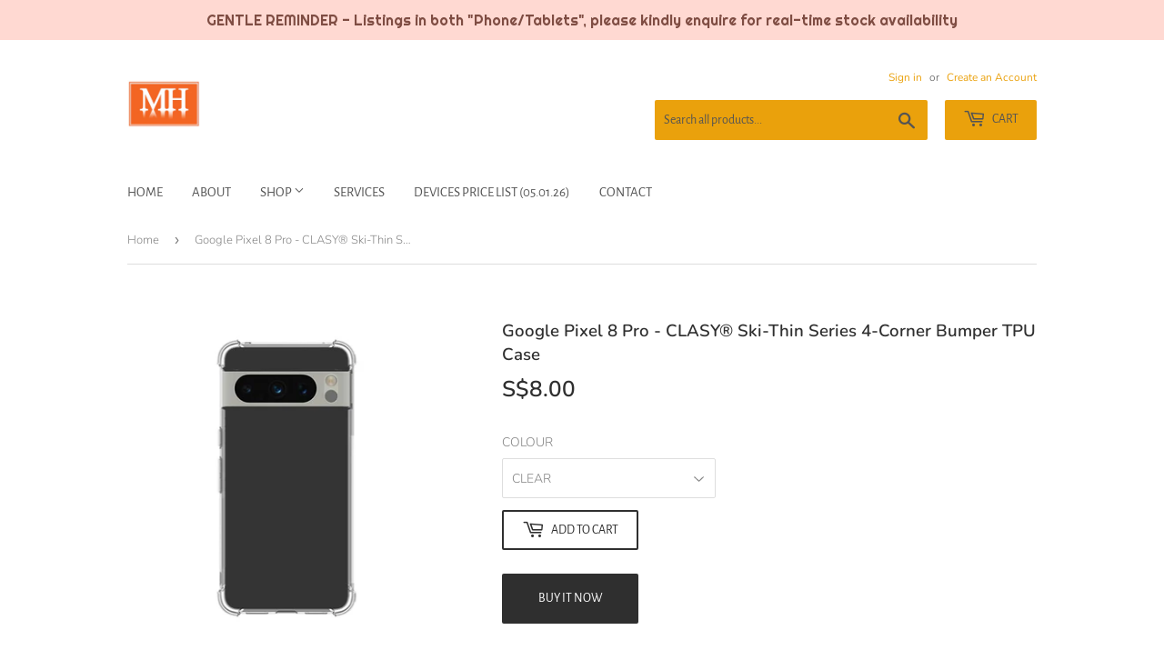

--- FILE ---
content_type: text/html; charset=utf-8
request_url: https://www.mobilehardware.sg/products/google-pixel-8-pro-clasy-ski-thin-series-4-corner-bumper-tpu-case
body_size: 17509
content:
<!doctype html>
<html class="no-touch no-js" lang="en">
<head>
  <script>(function(H){H.className=H.className.replace(/\bno-js\b/,'js')})(document.documentElement)</script>
  <!-- Basic page needs ================================================== -->
  <meta charset="utf-8">
  <meta http-equiv="X-UA-Compatible" content="IE=edge,chrome=1">

  
  <link rel="shortcut icon" href="//www.mobilehardware.sg/cdn/shop/files/mhlogo-fav_32x32.png?v=1614418169" type="image/png" />
  

  <!-- Title and description ================================================== -->
  <title>
  Google Pixel 8 Pro - CLASY® Ski-Thin Series 4-Corner Bumper TPU Case &ndash; Mobile Hardware
  </title>

  
    <meta name="description" content="USUAL PRICE : S$19.90 ONLINE PRICE :      S$8.00                                                                                                                      Good Protection With Four Extended Reinforced Bumper Along Corners Raised To Edges For Extra Protection Case Was Lightweight Designed To Slim Fit Enough O">
  

  <!-- Product meta ================================================== -->
  <!-- /snippets/social-meta-tags.liquid -->




<meta property="og:site_name" content="Mobile Hardware">
<meta property="og:url" content="https://www.mobilehardware.sg/products/google-pixel-8-pro-clasy-ski-thin-series-4-corner-bumper-tpu-case">
<meta property="og:title" content="Google Pixel 8 Pro - CLASY® Ski-Thin Series 4-Corner Bumper TPU Case">
<meta property="og:type" content="product">
<meta property="og:description" content="USUAL PRICE : S$19.90 ONLINE PRICE :      S$8.00                                                                                                                      Good Protection With Four Extended Reinforced Bumper Along Corners Raised To Edges For Extra Protection Case Was Lightweight Designed To Slim Fit Enough O">

  <meta property="og:price:amount" content="8.00">
  <meta property="og:price:currency" content="SGD">

<meta property="og:image" content="http://www.mobilehardware.sg/cdn/shop/files/pixel8pro_1200x1200.jpg?v=1711012213">
<meta property="og:image:secure_url" content="https://www.mobilehardware.sg/cdn/shop/files/pixel8pro_1200x1200.jpg?v=1711012213">


<meta name="twitter:card" content="summary_large_image">
<meta name="twitter:title" content="Google Pixel 8 Pro - CLASY® Ski-Thin Series 4-Corner Bumper TPU Case">
<meta name="twitter:description" content="USUAL PRICE : S$19.90 ONLINE PRICE :      S$8.00                                                                                                                      Good Protection With Four Extended Reinforced Bumper Along Corners Raised To Edges For Extra Protection Case Was Lightweight Designed To Slim Fit Enough O">


  <!-- Helpers ================================================== -->
  <link rel="canonical" href="https://www.mobilehardware.sg/products/google-pixel-8-pro-clasy-ski-thin-series-4-corner-bumper-tpu-case">
  <meta name="viewport" content="width=device-width,initial-scale=1">

  <!-- CSS ================================================== -->
  <link href="//www.mobilehardware.sg/cdn/shop/t/6/assets/theme.scss.css?v=31451197261354670801767095959" rel="stylesheet" type="text/css" media="all" />

  <!-- Header hook for plugins ================================================== -->
  <script>window.performance && window.performance.mark && window.performance.mark('shopify.content_for_header.start');</script><meta id="shopify-digital-wallet" name="shopify-digital-wallet" content="/7615529/digital_wallets/dialog">
<link rel="alternate" type="application/json+oembed" href="https://www.mobilehardware.sg/products/google-pixel-8-pro-clasy-ski-thin-series-4-corner-bumper-tpu-case.oembed">
<script async="async" src="/checkouts/internal/preloads.js?locale=en-SG"></script>
<script id="shopify-features" type="application/json">{"accessToken":"847a737952d236dc3b219117c7eef6db","betas":["rich-media-storefront-analytics"],"domain":"www.mobilehardware.sg","predictiveSearch":true,"shopId":7615529,"locale":"en"}</script>
<script>var Shopify = Shopify || {};
Shopify.shop = "clasy-enterprise.myshopify.com";
Shopify.locale = "en";
Shopify.currency = {"active":"SGD","rate":"1.0"};
Shopify.country = "SG";
Shopify.theme = {"name":"Supply","id":81701142570,"schema_name":"Supply","schema_version":"9.2.2","theme_store_id":679,"role":"main"};
Shopify.theme.handle = "null";
Shopify.theme.style = {"id":null,"handle":null};
Shopify.cdnHost = "www.mobilehardware.sg/cdn";
Shopify.routes = Shopify.routes || {};
Shopify.routes.root = "/";</script>
<script type="module">!function(o){(o.Shopify=o.Shopify||{}).modules=!0}(window);</script>
<script>!function(o){function n(){var o=[];function n(){o.push(Array.prototype.slice.apply(arguments))}return n.q=o,n}var t=o.Shopify=o.Shopify||{};t.loadFeatures=n(),t.autoloadFeatures=n()}(window);</script>
<script id="shop-js-analytics" type="application/json">{"pageType":"product"}</script>
<script defer="defer" async type="module" src="//www.mobilehardware.sg/cdn/shopifycloud/shop-js/modules/v2/client.init-shop-cart-sync_C5BV16lS.en.esm.js"></script>
<script defer="defer" async type="module" src="//www.mobilehardware.sg/cdn/shopifycloud/shop-js/modules/v2/chunk.common_CygWptCX.esm.js"></script>
<script type="module">
  await import("//www.mobilehardware.sg/cdn/shopifycloud/shop-js/modules/v2/client.init-shop-cart-sync_C5BV16lS.en.esm.js");
await import("//www.mobilehardware.sg/cdn/shopifycloud/shop-js/modules/v2/chunk.common_CygWptCX.esm.js");

  window.Shopify.SignInWithShop?.initShopCartSync?.({"fedCMEnabled":true,"windoidEnabled":true});

</script>
<script>(function() {
  var isLoaded = false;
  function asyncLoad() {
    if (isLoaded) return;
    isLoaded = true;
    var urls = ["\/\/www.powr.io\/powr.js?powr-token=clasy-enterprise.myshopify.com\u0026external-type=shopify\u0026shop=clasy-enterprise.myshopify.com","\/\/www.powr.io\/powr.js?powr-token=clasy-enterprise.myshopify.com\u0026external-type=shopify\u0026shop=clasy-enterprise.myshopify.com","https:\/\/cdn.hextom.com\/js\/quickannouncementbar.js?shop=clasy-enterprise.myshopify.com"];
    for (var i = 0; i < urls.length; i++) {
      var s = document.createElement('script');
      s.type = 'text/javascript';
      s.async = true;
      s.src = urls[i];
      var x = document.getElementsByTagName('script')[0];
      x.parentNode.insertBefore(s, x);
    }
  };
  if(window.attachEvent) {
    window.attachEvent('onload', asyncLoad);
  } else {
    window.addEventListener('load', asyncLoad, false);
  }
})();</script>
<script id="__st">var __st={"a":7615529,"offset":28800,"reqid":"235db646-3441-4d3e-a55c-5c85b9ccd2cc-1768642204","pageurl":"www.mobilehardware.sg\/products\/google-pixel-8-pro-clasy-ski-thin-series-4-corner-bumper-tpu-case","u":"d94cb4d84f24","p":"product","rtyp":"product","rid":9425265656113};</script>
<script>window.ShopifyPaypalV4VisibilityTracking = true;</script>
<script id="captcha-bootstrap">!function(){'use strict';const t='contact',e='account',n='new_comment',o=[[t,t],['blogs',n],['comments',n],[t,'customer']],c=[[e,'customer_login'],[e,'guest_login'],[e,'recover_customer_password'],[e,'create_customer']],r=t=>t.map((([t,e])=>`form[action*='/${t}']:not([data-nocaptcha='true']) input[name='form_type'][value='${e}']`)).join(','),a=t=>()=>t?[...document.querySelectorAll(t)].map((t=>t.form)):[];function s(){const t=[...o],e=r(t);return a(e)}const i='password',u='form_key',d=['recaptcha-v3-token','g-recaptcha-response','h-captcha-response',i],f=()=>{try{return window.sessionStorage}catch{return}},m='__shopify_v',_=t=>t.elements[u];function p(t,e,n=!1){try{const o=window.sessionStorage,c=JSON.parse(o.getItem(e)),{data:r}=function(t){const{data:e,action:n}=t;return t[m]||n?{data:e,action:n}:{data:t,action:n}}(c);for(const[e,n]of Object.entries(r))t.elements[e]&&(t.elements[e].value=n);n&&o.removeItem(e)}catch(o){console.error('form repopulation failed',{error:o})}}const l='form_type',E='cptcha';function T(t){t.dataset[E]=!0}const w=window,h=w.document,L='Shopify',v='ce_forms',y='captcha';let A=!1;((t,e)=>{const n=(g='f06e6c50-85a8-45c8-87d0-21a2b65856fe',I='https://cdn.shopify.com/shopifycloud/storefront-forms-hcaptcha/ce_storefront_forms_captcha_hcaptcha.v1.5.2.iife.js',D={infoText:'Protected by hCaptcha',privacyText:'Privacy',termsText:'Terms'},(t,e,n)=>{const o=w[L][v],c=o.bindForm;if(c)return c(t,g,e,D).then(n);var r;o.q.push([[t,g,e,D],n]),r=I,A||(h.body.append(Object.assign(h.createElement('script'),{id:'captcha-provider',async:!0,src:r})),A=!0)});var g,I,D;w[L]=w[L]||{},w[L][v]=w[L][v]||{},w[L][v].q=[],w[L][y]=w[L][y]||{},w[L][y].protect=function(t,e){n(t,void 0,e),T(t)},Object.freeze(w[L][y]),function(t,e,n,w,h,L){const[v,y,A,g]=function(t,e,n){const i=e?o:[],u=t?c:[],d=[...i,...u],f=r(d),m=r(i),_=r(d.filter((([t,e])=>n.includes(e))));return[a(f),a(m),a(_),s()]}(w,h,L),I=t=>{const e=t.target;return e instanceof HTMLFormElement?e:e&&e.form},D=t=>v().includes(t);t.addEventListener('submit',(t=>{const e=I(t);if(!e)return;const n=D(e)&&!e.dataset.hcaptchaBound&&!e.dataset.recaptchaBound,o=_(e),c=g().includes(e)&&(!o||!o.value);(n||c)&&t.preventDefault(),c&&!n&&(function(t){try{if(!f())return;!function(t){const e=f();if(!e)return;const n=_(t);if(!n)return;const o=n.value;o&&e.removeItem(o)}(t);const e=Array.from(Array(32),(()=>Math.random().toString(36)[2])).join('');!function(t,e){_(t)||t.append(Object.assign(document.createElement('input'),{type:'hidden',name:u})),t.elements[u].value=e}(t,e),function(t,e){const n=f();if(!n)return;const o=[...t.querySelectorAll(`input[type='${i}']`)].map((({name:t})=>t)),c=[...d,...o],r={};for(const[a,s]of new FormData(t).entries())c.includes(a)||(r[a]=s);n.setItem(e,JSON.stringify({[m]:1,action:t.action,data:r}))}(t,e)}catch(e){console.error('failed to persist form',e)}}(e),e.submit())}));const S=(t,e)=>{t&&!t.dataset[E]&&(n(t,e.some((e=>e===t))),T(t))};for(const o of['focusin','change'])t.addEventListener(o,(t=>{const e=I(t);D(e)&&S(e,y())}));const B=e.get('form_key'),M=e.get(l),P=B&&M;t.addEventListener('DOMContentLoaded',(()=>{const t=y();if(P)for(const e of t)e.elements[l].value===M&&p(e,B);[...new Set([...A(),...v().filter((t=>'true'===t.dataset.shopifyCaptcha))])].forEach((e=>S(e,t)))}))}(h,new URLSearchParams(w.location.search),n,t,e,['guest_login'])})(!0,!0)}();</script>
<script integrity="sha256-4kQ18oKyAcykRKYeNunJcIwy7WH5gtpwJnB7kiuLZ1E=" data-source-attribution="shopify.loadfeatures" defer="defer" src="//www.mobilehardware.sg/cdn/shopifycloud/storefront/assets/storefront/load_feature-a0a9edcb.js" crossorigin="anonymous"></script>
<script data-source-attribution="shopify.dynamic_checkout.dynamic.init">var Shopify=Shopify||{};Shopify.PaymentButton=Shopify.PaymentButton||{isStorefrontPortableWallets:!0,init:function(){window.Shopify.PaymentButton.init=function(){};var t=document.createElement("script");t.src="https://www.mobilehardware.sg/cdn/shopifycloud/portable-wallets/latest/portable-wallets.en.js",t.type="module",document.head.appendChild(t)}};
</script>
<script data-source-attribution="shopify.dynamic_checkout.buyer_consent">
  function portableWalletsHideBuyerConsent(e){var t=document.getElementById("shopify-buyer-consent"),n=document.getElementById("shopify-subscription-policy-button");t&&n&&(t.classList.add("hidden"),t.setAttribute("aria-hidden","true"),n.removeEventListener("click",e))}function portableWalletsShowBuyerConsent(e){var t=document.getElementById("shopify-buyer-consent"),n=document.getElementById("shopify-subscription-policy-button");t&&n&&(t.classList.remove("hidden"),t.removeAttribute("aria-hidden"),n.addEventListener("click",e))}window.Shopify?.PaymentButton&&(window.Shopify.PaymentButton.hideBuyerConsent=portableWalletsHideBuyerConsent,window.Shopify.PaymentButton.showBuyerConsent=portableWalletsShowBuyerConsent);
</script>
<script>
  function portableWalletsCleanup(e){e&&e.src&&console.error("Failed to load portable wallets script "+e.src);var t=document.querySelectorAll("shopify-accelerated-checkout .shopify-payment-button__skeleton, shopify-accelerated-checkout-cart .wallet-cart-button__skeleton"),e=document.getElementById("shopify-buyer-consent");for(let e=0;e<t.length;e++)t[e].remove();e&&e.remove()}function portableWalletsNotLoadedAsModule(e){e instanceof ErrorEvent&&"string"==typeof e.message&&e.message.includes("import.meta")&&"string"==typeof e.filename&&e.filename.includes("portable-wallets")&&(window.removeEventListener("error",portableWalletsNotLoadedAsModule),window.Shopify.PaymentButton.failedToLoad=e,"loading"===document.readyState?document.addEventListener("DOMContentLoaded",window.Shopify.PaymentButton.init):window.Shopify.PaymentButton.init())}window.addEventListener("error",portableWalletsNotLoadedAsModule);
</script>

<script type="module" src="https://www.mobilehardware.sg/cdn/shopifycloud/portable-wallets/latest/portable-wallets.en.js" onError="portableWalletsCleanup(this)" crossorigin="anonymous"></script>
<script nomodule>
  document.addEventListener("DOMContentLoaded", portableWalletsCleanup);
</script>

<link id="shopify-accelerated-checkout-styles" rel="stylesheet" media="screen" href="https://www.mobilehardware.sg/cdn/shopifycloud/portable-wallets/latest/accelerated-checkout-backwards-compat.css" crossorigin="anonymous">
<style id="shopify-accelerated-checkout-cart">
        #shopify-buyer-consent {
  margin-top: 1em;
  display: inline-block;
  width: 100%;
}

#shopify-buyer-consent.hidden {
  display: none;
}

#shopify-subscription-policy-button {
  background: none;
  border: none;
  padding: 0;
  text-decoration: underline;
  font-size: inherit;
  cursor: pointer;
}

#shopify-subscription-policy-button::before {
  box-shadow: none;
}

      </style>

<script>window.performance && window.performance.mark && window.performance.mark('shopify.content_for_header.end');</script>

  
  

  <script src="//www.mobilehardware.sg/cdn/shop/t/6/assets/jquery-2.2.3.min.js?v=58211863146907186831611371532" type="text/javascript"></script>

  <script src="//www.mobilehardware.sg/cdn/shop/t/6/assets/lazysizes.min.js?v=8147953233334221341611371532" async="async"></script>
  <script src="//www.mobilehardware.sg/cdn/shop/t/6/assets/vendor.js?v=106177282645720727331611371534" defer="defer"></script>
  <script src="//www.mobilehardware.sg/cdn/shop/t/6/assets/theme.js?v=76823980579676546531611412601" defer="defer"></script>


<script>
var grab_widget_visiblity='1';
var grab_widget_tenure='4';
var grab_widget_money_format = "S${{amount}}";
var grab_data_currency_code = 'SGD';
var grab_widget_current_page_type = 'product';
var grab_page_config_param =  [];
</script>


<!-- BEGIN app block: shopify://apps/fontify/blocks/app-embed/334490e2-2153-4a2e-a452-e90bdeffa3cc --><link rel="preconnect" href="https://cdn.nitroapps.co" crossorigin=""><!-- Shop metafields --><script>
    console.log(null);
    console.log(null);
  </script><script
  type="text/javascript"
  id="fontify-scripts"
>
  
  (function () {
    // Prevent duplicate execution
    if (window.fontifyScriptInitialized) {
      return;
    }
    window.fontifyScriptInitialized = true;

    if (window.opener) {
      // Remove existing listener if any before adding new one
      if (window.fontifyMessageListener) {
        window.removeEventListener('message', window.fontifyMessageListener, false);
      }

      function watchClosedWindow() {
        let itv = setInterval(function () {
          if (!window.opener || window.opener.closed) {
            clearInterval(itv);
            window.close();
          }
        }, 1000);
      }

      // Helper function to inject scripts and links from vite-tag content
      function injectScript(encodedContent) {
        

        // Decode HTML entities
        const tempTextarea = document.createElement('textarea');
        tempTextarea.innerHTML = encodedContent;
        const viteContent = tempTextarea.value;

        // Parse HTML content
        const tempDiv = document.createElement('div');
        tempDiv.innerHTML = viteContent;

        // Track duplicates within tempDiv only
        const scriptIds = new Set();
        const scriptSrcs = new Set();
        const linkKeys = new Set();

        // Helper to clone element attributes
        function cloneAttributes(source, target) {
          Array.from(source.attributes).forEach(function(attr) {
            if (attr.name === 'crossorigin') {
              target.crossOrigin = attr.value;
            } else {
              target.setAttribute(attr.name, attr.value);
            }
          });
          if (source.textContent) {
            target.textContent = source.textContent;
          }
        }

        // Inject scripts (filter duplicates within tempDiv)
        tempDiv.querySelectorAll('script').forEach(function(script) {
          const scriptId = script.getAttribute('id');
          const scriptSrc = script.getAttribute('src');

          // Skip if duplicate in tempDiv
          if ((scriptId && scriptIds.has(scriptId)) || (scriptSrc && scriptSrcs.has(scriptSrc))) {
            return;
          }

          // Track script
          if (scriptId) scriptIds.add(scriptId);
          if (scriptSrc) scriptSrcs.add(scriptSrc);

          // Clone and inject
          const newScript = document.createElement('script');
          cloneAttributes(script, newScript);

          document.head.appendChild(newScript);
        });

        // Inject links (filter duplicates within tempDiv)
        tempDiv.querySelectorAll('link').forEach(function(link) {
          const linkHref = link.getAttribute('href');
          const linkRel = link.getAttribute('rel') || '';
          const key = linkHref + '|' + linkRel;

          // Skip if duplicate in tempDiv
          if (linkHref && linkKeys.has(key)) {
            return;
          }

          // Track link
          if (linkHref) linkKeys.add(key);

          // Clone and inject
          const newLink = document.createElement('link');
          cloneAttributes(link, newLink);
          document.head.appendChild(newLink);
        });
      }

      // Function to apply preview font data


      function receiveMessage(event) {
        watchClosedWindow();
        if (event.data.action == 'fontify_ready') {
          console.log('fontify_ready');
          injectScript(`&lt;!-- BEGIN app snippet: vite-tag --&gt;


  &lt;script src=&quot;https://cdn.shopify.com/extensions/019bafe3-77e1-7e6a-87b2-cbeff3e5cd6f/fontify-polaris-11/assets/main-B3V8Mu2P.js&quot; type=&quot;module&quot; crossorigin=&quot;anonymous&quot;&gt;&lt;/script&gt;

&lt;!-- END app snippet --&gt;
  &lt;!-- BEGIN app snippet: vite-tag --&gt;


  &lt;link href=&quot;//cdn.shopify.com/extensions/019bafe3-77e1-7e6a-87b2-cbeff3e5cd6f/fontify-polaris-11/assets/main-GVRB1u2d.css&quot; rel=&quot;stylesheet&quot; type=&quot;text/css&quot; media=&quot;all&quot; /&gt;

&lt;!-- END app snippet --&gt;
`);

        } else if (event.data.action == 'font_audit_ready') {
          injectScript(`&lt;!-- BEGIN app snippet: vite-tag --&gt;


  &lt;script src=&quot;https://cdn.shopify.com/extensions/019bafe3-77e1-7e6a-87b2-cbeff3e5cd6f/fontify-polaris-11/assets/audit-DDeWPAiq.js&quot; type=&quot;module&quot; crossorigin=&quot;anonymous&quot;&gt;&lt;/script&gt;

&lt;!-- END app snippet --&gt;
  &lt;!-- BEGIN app snippet: vite-tag --&gt;


  &lt;link href=&quot;//cdn.shopify.com/extensions/019bafe3-77e1-7e6a-87b2-cbeff3e5cd6f/fontify-polaris-11/assets/audit-CNr6hPle.css&quot; rel=&quot;stylesheet&quot; type=&quot;text/css&quot; media=&quot;all&quot; /&gt;

&lt;!-- END app snippet --&gt;
`);

        } else if (event.data.action == 'preview_font_data') {
          const fontData = event?.data || null;
          window.fontifyPreviewData = fontData;
          injectScript(`&lt;!-- BEGIN app snippet: vite-tag --&gt;


  &lt;script src=&quot;https://cdn.shopify.com/extensions/019bafe3-77e1-7e6a-87b2-cbeff3e5cd6f/fontify-polaris-11/assets/preview-CH6oXAfY.js&quot; type=&quot;module&quot; crossorigin=&quot;anonymous&quot;&gt;&lt;/script&gt;

&lt;!-- END app snippet --&gt;
`);
        }
      }

      // Store reference to listener for cleanup
      window.fontifyMessageListener = receiveMessage;
      window.addEventListener('message', receiveMessage, false);

      // Send init message when window is opened from opener
      if (window.opener) {
        window.opener.postMessage({ action: `${window.name}_init`, data: JSON.parse(JSON.stringify({})) }, '*');
      }
    }
  })();
</script>


<!-- END app block --><link href="https://monorail-edge.shopifysvc.com" rel="dns-prefetch">
<script>(function(){if ("sendBeacon" in navigator && "performance" in window) {try {var session_token_from_headers = performance.getEntriesByType('navigation')[0].serverTiming.find(x => x.name == '_s').description;} catch {var session_token_from_headers = undefined;}var session_cookie_matches = document.cookie.match(/_shopify_s=([^;]*)/);var session_token_from_cookie = session_cookie_matches && session_cookie_matches.length === 2 ? session_cookie_matches[1] : "";var session_token = session_token_from_headers || session_token_from_cookie || "";function handle_abandonment_event(e) {var entries = performance.getEntries().filter(function(entry) {return /monorail-edge.shopifysvc.com/.test(entry.name);});if (!window.abandonment_tracked && entries.length === 0) {window.abandonment_tracked = true;var currentMs = Date.now();var navigation_start = performance.timing.navigationStart;var payload = {shop_id: 7615529,url: window.location.href,navigation_start,duration: currentMs - navigation_start,session_token,page_type: "product"};window.navigator.sendBeacon("https://monorail-edge.shopifysvc.com/v1/produce", JSON.stringify({schema_id: "online_store_buyer_site_abandonment/1.1",payload: payload,metadata: {event_created_at_ms: currentMs,event_sent_at_ms: currentMs}}));}}window.addEventListener('pagehide', handle_abandonment_event);}}());</script>
<script id="web-pixels-manager-setup">(function e(e,d,r,n,o){if(void 0===o&&(o={}),!Boolean(null===(a=null===(i=window.Shopify)||void 0===i?void 0:i.analytics)||void 0===a?void 0:a.replayQueue)){var i,a;window.Shopify=window.Shopify||{};var t=window.Shopify;t.analytics=t.analytics||{};var s=t.analytics;s.replayQueue=[],s.publish=function(e,d,r){return s.replayQueue.push([e,d,r]),!0};try{self.performance.mark("wpm:start")}catch(e){}var l=function(){var e={modern:/Edge?\/(1{2}[4-9]|1[2-9]\d|[2-9]\d{2}|\d{4,})\.\d+(\.\d+|)|Firefox\/(1{2}[4-9]|1[2-9]\d|[2-9]\d{2}|\d{4,})\.\d+(\.\d+|)|Chrom(ium|e)\/(9{2}|\d{3,})\.\d+(\.\d+|)|(Maci|X1{2}).+ Version\/(15\.\d+|(1[6-9]|[2-9]\d|\d{3,})\.\d+)([,.]\d+|)( \(\w+\)|)( Mobile\/\w+|) Safari\/|Chrome.+OPR\/(9{2}|\d{3,})\.\d+\.\d+|(CPU[ +]OS|iPhone[ +]OS|CPU[ +]iPhone|CPU IPhone OS|CPU iPad OS)[ +]+(15[._]\d+|(1[6-9]|[2-9]\d|\d{3,})[._]\d+)([._]\d+|)|Android:?[ /-](13[3-9]|1[4-9]\d|[2-9]\d{2}|\d{4,})(\.\d+|)(\.\d+|)|Android.+Firefox\/(13[5-9]|1[4-9]\d|[2-9]\d{2}|\d{4,})\.\d+(\.\d+|)|Android.+Chrom(ium|e)\/(13[3-9]|1[4-9]\d|[2-9]\d{2}|\d{4,})\.\d+(\.\d+|)|SamsungBrowser\/([2-9]\d|\d{3,})\.\d+/,legacy:/Edge?\/(1[6-9]|[2-9]\d|\d{3,})\.\d+(\.\d+|)|Firefox\/(5[4-9]|[6-9]\d|\d{3,})\.\d+(\.\d+|)|Chrom(ium|e)\/(5[1-9]|[6-9]\d|\d{3,})\.\d+(\.\d+|)([\d.]+$|.*Safari\/(?![\d.]+ Edge\/[\d.]+$))|(Maci|X1{2}).+ Version\/(10\.\d+|(1[1-9]|[2-9]\d|\d{3,})\.\d+)([,.]\d+|)( \(\w+\)|)( Mobile\/\w+|) Safari\/|Chrome.+OPR\/(3[89]|[4-9]\d|\d{3,})\.\d+\.\d+|(CPU[ +]OS|iPhone[ +]OS|CPU[ +]iPhone|CPU IPhone OS|CPU iPad OS)[ +]+(10[._]\d+|(1[1-9]|[2-9]\d|\d{3,})[._]\d+)([._]\d+|)|Android:?[ /-](13[3-9]|1[4-9]\d|[2-9]\d{2}|\d{4,})(\.\d+|)(\.\d+|)|Mobile Safari.+OPR\/([89]\d|\d{3,})\.\d+\.\d+|Android.+Firefox\/(13[5-9]|1[4-9]\d|[2-9]\d{2}|\d{4,})\.\d+(\.\d+|)|Android.+Chrom(ium|e)\/(13[3-9]|1[4-9]\d|[2-9]\d{2}|\d{4,})\.\d+(\.\d+|)|Android.+(UC? ?Browser|UCWEB|U3)[ /]?(15\.([5-9]|\d{2,})|(1[6-9]|[2-9]\d|\d{3,})\.\d+)\.\d+|SamsungBrowser\/(5\.\d+|([6-9]|\d{2,})\.\d+)|Android.+MQ{2}Browser\/(14(\.(9|\d{2,})|)|(1[5-9]|[2-9]\d|\d{3,})(\.\d+|))(\.\d+|)|K[Aa][Ii]OS\/(3\.\d+|([4-9]|\d{2,})\.\d+)(\.\d+|)/},d=e.modern,r=e.legacy,n=navigator.userAgent;return n.match(d)?"modern":n.match(r)?"legacy":"unknown"}(),u="modern"===l?"modern":"legacy",c=(null!=n?n:{modern:"",legacy:""})[u],f=function(e){return[e.baseUrl,"/wpm","/b",e.hashVersion,"modern"===e.buildTarget?"m":"l",".js"].join("")}({baseUrl:d,hashVersion:r,buildTarget:u}),m=function(e){var d=e.version,r=e.bundleTarget,n=e.surface,o=e.pageUrl,i=e.monorailEndpoint;return{emit:function(e){var a=e.status,t=e.errorMsg,s=(new Date).getTime(),l=JSON.stringify({metadata:{event_sent_at_ms:s},events:[{schema_id:"web_pixels_manager_load/3.1",payload:{version:d,bundle_target:r,page_url:o,status:a,surface:n,error_msg:t},metadata:{event_created_at_ms:s}}]});if(!i)return console&&console.warn&&console.warn("[Web Pixels Manager] No Monorail endpoint provided, skipping logging."),!1;try{return self.navigator.sendBeacon.bind(self.navigator)(i,l)}catch(e){}var u=new XMLHttpRequest;try{return u.open("POST",i,!0),u.setRequestHeader("Content-Type","text/plain"),u.send(l),!0}catch(e){return console&&console.warn&&console.warn("[Web Pixels Manager] Got an unhandled error while logging to Monorail."),!1}}}}({version:r,bundleTarget:l,surface:e.surface,pageUrl:self.location.href,monorailEndpoint:e.monorailEndpoint});try{o.browserTarget=l,function(e){var d=e.src,r=e.async,n=void 0===r||r,o=e.onload,i=e.onerror,a=e.sri,t=e.scriptDataAttributes,s=void 0===t?{}:t,l=document.createElement("script"),u=document.querySelector("head"),c=document.querySelector("body");if(l.async=n,l.src=d,a&&(l.integrity=a,l.crossOrigin="anonymous"),s)for(var f in s)if(Object.prototype.hasOwnProperty.call(s,f))try{l.dataset[f]=s[f]}catch(e){}if(o&&l.addEventListener("load",o),i&&l.addEventListener("error",i),u)u.appendChild(l);else{if(!c)throw new Error("Did not find a head or body element to append the script");c.appendChild(l)}}({src:f,async:!0,onload:function(){if(!function(){var e,d;return Boolean(null===(d=null===(e=window.Shopify)||void 0===e?void 0:e.analytics)||void 0===d?void 0:d.initialized)}()){var d=window.webPixelsManager.init(e)||void 0;if(d){var r=window.Shopify.analytics;r.replayQueue.forEach((function(e){var r=e[0],n=e[1],o=e[2];d.publishCustomEvent(r,n,o)})),r.replayQueue=[],r.publish=d.publishCustomEvent,r.visitor=d.visitor,r.initialized=!0}}},onerror:function(){return m.emit({status:"failed",errorMsg:"".concat(f," has failed to load")})},sri:function(e){var d=/^sha384-[A-Za-z0-9+/=]+$/;return"string"==typeof e&&d.test(e)}(c)?c:"",scriptDataAttributes:o}),m.emit({status:"loading"})}catch(e){m.emit({status:"failed",errorMsg:(null==e?void 0:e.message)||"Unknown error"})}}})({shopId: 7615529,storefrontBaseUrl: "https://www.mobilehardware.sg",extensionsBaseUrl: "https://extensions.shopifycdn.com/cdn/shopifycloud/web-pixels-manager",monorailEndpoint: "https://monorail-edge.shopifysvc.com/unstable/produce_batch",surface: "storefront-renderer",enabledBetaFlags: ["2dca8a86"],webPixelsConfigList: [{"id":"145752369","eventPayloadVersion":"v1","runtimeContext":"LAX","scriptVersion":"1","type":"CUSTOM","privacyPurposes":["ANALYTICS"],"name":"Google Analytics tag (migrated)"},{"id":"shopify-app-pixel","configuration":"{}","eventPayloadVersion":"v1","runtimeContext":"STRICT","scriptVersion":"0450","apiClientId":"shopify-pixel","type":"APP","privacyPurposes":["ANALYTICS","MARKETING"]},{"id":"shopify-custom-pixel","eventPayloadVersion":"v1","runtimeContext":"LAX","scriptVersion":"0450","apiClientId":"shopify-pixel","type":"CUSTOM","privacyPurposes":["ANALYTICS","MARKETING"]}],isMerchantRequest: false,initData: {"shop":{"name":"Mobile Hardware","paymentSettings":{"currencyCode":"SGD"},"myshopifyDomain":"clasy-enterprise.myshopify.com","countryCode":"SG","storefrontUrl":"https:\/\/www.mobilehardware.sg"},"customer":null,"cart":null,"checkout":null,"productVariants":[{"price":{"amount":8.0,"currencyCode":"SGD"},"product":{"title":"Google Pixel 8 Pro - CLASY® Ski-Thin Series 4-Corner Bumper TPU Case","vendor":"CLASY","id":"9425265656113","untranslatedTitle":"Google Pixel 8 Pro - CLASY® Ski-Thin Series 4-Corner Bumper TPU Case","url":"\/products\/google-pixel-8-pro-clasy-ski-thin-series-4-corner-bumper-tpu-case","type":"Pixel 8 Pro"},"id":"48553669099825","image":{"src":"\/\/www.mobilehardware.sg\/cdn\/shop\/files\/pixel8pro.jpg?v=1711012213"},"sku":"","title":"CLEAR","untranslatedTitle":"CLEAR"}],"purchasingCompany":null},},"https://www.mobilehardware.sg/cdn","fcfee988w5aeb613cpc8e4bc33m6693e112",{"modern":"","legacy":""},{"shopId":"7615529","storefrontBaseUrl":"https:\/\/www.mobilehardware.sg","extensionBaseUrl":"https:\/\/extensions.shopifycdn.com\/cdn\/shopifycloud\/web-pixels-manager","surface":"storefront-renderer","enabledBetaFlags":"[\"2dca8a86\"]","isMerchantRequest":"false","hashVersion":"fcfee988w5aeb613cpc8e4bc33m6693e112","publish":"custom","events":"[[\"page_viewed\",{}],[\"product_viewed\",{\"productVariant\":{\"price\":{\"amount\":8.0,\"currencyCode\":\"SGD\"},\"product\":{\"title\":\"Google Pixel 8 Pro - CLASY® Ski-Thin Series 4-Corner Bumper TPU Case\",\"vendor\":\"CLASY\",\"id\":\"9425265656113\",\"untranslatedTitle\":\"Google Pixel 8 Pro - CLASY® Ski-Thin Series 4-Corner Bumper TPU Case\",\"url\":\"\/products\/google-pixel-8-pro-clasy-ski-thin-series-4-corner-bumper-tpu-case\",\"type\":\"Pixel 8 Pro\"},\"id\":\"48553669099825\",\"image\":{\"src\":\"\/\/www.mobilehardware.sg\/cdn\/shop\/files\/pixel8pro.jpg?v=1711012213\"},\"sku\":\"\",\"title\":\"CLEAR\",\"untranslatedTitle\":\"CLEAR\"}}]]"});</script><script>
  window.ShopifyAnalytics = window.ShopifyAnalytics || {};
  window.ShopifyAnalytics.meta = window.ShopifyAnalytics.meta || {};
  window.ShopifyAnalytics.meta.currency = 'SGD';
  var meta = {"product":{"id":9425265656113,"gid":"gid:\/\/shopify\/Product\/9425265656113","vendor":"CLASY","type":"Pixel 8 Pro","handle":"google-pixel-8-pro-clasy-ski-thin-series-4-corner-bumper-tpu-case","variants":[{"id":48553669099825,"price":800,"name":"Google Pixel 8 Pro - CLASY® Ski-Thin Series 4-Corner Bumper TPU Case - CLEAR","public_title":"CLEAR","sku":""}],"remote":false},"page":{"pageType":"product","resourceType":"product","resourceId":9425265656113,"requestId":"235db646-3441-4d3e-a55c-5c85b9ccd2cc-1768642204"}};
  for (var attr in meta) {
    window.ShopifyAnalytics.meta[attr] = meta[attr];
  }
</script>
<script class="analytics">
  (function () {
    var customDocumentWrite = function(content) {
      var jquery = null;

      if (window.jQuery) {
        jquery = window.jQuery;
      } else if (window.Checkout && window.Checkout.$) {
        jquery = window.Checkout.$;
      }

      if (jquery) {
        jquery('body').append(content);
      }
    };

    var hasLoggedConversion = function(token) {
      if (token) {
        return document.cookie.indexOf('loggedConversion=' + token) !== -1;
      }
      return false;
    }

    var setCookieIfConversion = function(token) {
      if (token) {
        var twoMonthsFromNow = new Date(Date.now());
        twoMonthsFromNow.setMonth(twoMonthsFromNow.getMonth() + 2);

        document.cookie = 'loggedConversion=' + token + '; expires=' + twoMonthsFromNow;
      }
    }

    var trekkie = window.ShopifyAnalytics.lib = window.trekkie = window.trekkie || [];
    if (trekkie.integrations) {
      return;
    }
    trekkie.methods = [
      'identify',
      'page',
      'ready',
      'track',
      'trackForm',
      'trackLink'
    ];
    trekkie.factory = function(method) {
      return function() {
        var args = Array.prototype.slice.call(arguments);
        args.unshift(method);
        trekkie.push(args);
        return trekkie;
      };
    };
    for (var i = 0; i < trekkie.methods.length; i++) {
      var key = trekkie.methods[i];
      trekkie[key] = trekkie.factory(key);
    }
    trekkie.load = function(config) {
      trekkie.config = config || {};
      trekkie.config.initialDocumentCookie = document.cookie;
      var first = document.getElementsByTagName('script')[0];
      var script = document.createElement('script');
      script.type = 'text/javascript';
      script.onerror = function(e) {
        var scriptFallback = document.createElement('script');
        scriptFallback.type = 'text/javascript';
        scriptFallback.onerror = function(error) {
                var Monorail = {
      produce: function produce(monorailDomain, schemaId, payload) {
        var currentMs = new Date().getTime();
        var event = {
          schema_id: schemaId,
          payload: payload,
          metadata: {
            event_created_at_ms: currentMs,
            event_sent_at_ms: currentMs
          }
        };
        return Monorail.sendRequest("https://" + monorailDomain + "/v1/produce", JSON.stringify(event));
      },
      sendRequest: function sendRequest(endpointUrl, payload) {
        // Try the sendBeacon API
        if (window && window.navigator && typeof window.navigator.sendBeacon === 'function' && typeof window.Blob === 'function' && !Monorail.isIos12()) {
          var blobData = new window.Blob([payload], {
            type: 'text/plain'
          });

          if (window.navigator.sendBeacon(endpointUrl, blobData)) {
            return true;
          } // sendBeacon was not successful

        } // XHR beacon

        var xhr = new XMLHttpRequest();

        try {
          xhr.open('POST', endpointUrl);
          xhr.setRequestHeader('Content-Type', 'text/plain');
          xhr.send(payload);
        } catch (e) {
          console.log(e);
        }

        return false;
      },
      isIos12: function isIos12() {
        return window.navigator.userAgent.lastIndexOf('iPhone; CPU iPhone OS 12_') !== -1 || window.navigator.userAgent.lastIndexOf('iPad; CPU OS 12_') !== -1;
      }
    };
    Monorail.produce('monorail-edge.shopifysvc.com',
      'trekkie_storefront_load_errors/1.1',
      {shop_id: 7615529,
      theme_id: 81701142570,
      app_name: "storefront",
      context_url: window.location.href,
      source_url: "//www.mobilehardware.sg/cdn/s/trekkie.storefront.cd680fe47e6c39ca5d5df5f0a32d569bc48c0f27.min.js"});

        };
        scriptFallback.async = true;
        scriptFallback.src = '//www.mobilehardware.sg/cdn/s/trekkie.storefront.cd680fe47e6c39ca5d5df5f0a32d569bc48c0f27.min.js';
        first.parentNode.insertBefore(scriptFallback, first);
      };
      script.async = true;
      script.src = '//www.mobilehardware.sg/cdn/s/trekkie.storefront.cd680fe47e6c39ca5d5df5f0a32d569bc48c0f27.min.js';
      first.parentNode.insertBefore(script, first);
    };
    trekkie.load(
      {"Trekkie":{"appName":"storefront","development":false,"defaultAttributes":{"shopId":7615529,"isMerchantRequest":null,"themeId":81701142570,"themeCityHash":"1208844599159606704","contentLanguage":"en","currency":"SGD","eventMetadataId":"c269de35-334d-4283-a414-7c0037f28567"},"isServerSideCookieWritingEnabled":true,"monorailRegion":"shop_domain","enabledBetaFlags":["65f19447"]},"Session Attribution":{},"S2S":{"facebookCapiEnabled":false,"source":"trekkie-storefront-renderer","apiClientId":580111}}
    );

    var loaded = false;
    trekkie.ready(function() {
      if (loaded) return;
      loaded = true;

      window.ShopifyAnalytics.lib = window.trekkie;

      var originalDocumentWrite = document.write;
      document.write = customDocumentWrite;
      try { window.ShopifyAnalytics.merchantGoogleAnalytics.call(this); } catch(error) {};
      document.write = originalDocumentWrite;

      window.ShopifyAnalytics.lib.page(null,{"pageType":"product","resourceType":"product","resourceId":9425265656113,"requestId":"235db646-3441-4d3e-a55c-5c85b9ccd2cc-1768642204","shopifyEmitted":true});

      var match = window.location.pathname.match(/checkouts\/(.+)\/(thank_you|post_purchase)/)
      var token = match? match[1]: undefined;
      if (!hasLoggedConversion(token)) {
        setCookieIfConversion(token);
        window.ShopifyAnalytics.lib.track("Viewed Product",{"currency":"SGD","variantId":48553669099825,"productId":9425265656113,"productGid":"gid:\/\/shopify\/Product\/9425265656113","name":"Google Pixel 8 Pro - CLASY® Ski-Thin Series 4-Corner Bumper TPU Case - CLEAR","price":"8.00","sku":"","brand":"CLASY","variant":"CLEAR","category":"Pixel 8 Pro","nonInteraction":true,"remote":false},undefined,undefined,{"shopifyEmitted":true});
      window.ShopifyAnalytics.lib.track("monorail:\/\/trekkie_storefront_viewed_product\/1.1",{"currency":"SGD","variantId":48553669099825,"productId":9425265656113,"productGid":"gid:\/\/shopify\/Product\/9425265656113","name":"Google Pixel 8 Pro - CLASY® Ski-Thin Series 4-Corner Bumper TPU Case - CLEAR","price":"8.00","sku":"","brand":"CLASY","variant":"CLEAR","category":"Pixel 8 Pro","nonInteraction":true,"remote":false,"referer":"https:\/\/www.mobilehardware.sg\/products\/google-pixel-8-pro-clasy-ski-thin-series-4-corner-bumper-tpu-case"});
      }
    });


        var eventsListenerScript = document.createElement('script');
        eventsListenerScript.async = true;
        eventsListenerScript.src = "//www.mobilehardware.sg/cdn/shopifycloud/storefront/assets/shop_events_listener-3da45d37.js";
        document.getElementsByTagName('head')[0].appendChild(eventsListenerScript);

})();</script>
  <script>
  if (!window.ga || (window.ga && typeof window.ga !== 'function')) {
    window.ga = function ga() {
      (window.ga.q = window.ga.q || []).push(arguments);
      if (window.Shopify && window.Shopify.analytics && typeof window.Shopify.analytics.publish === 'function') {
        window.Shopify.analytics.publish("ga_stub_called", {}, {sendTo: "google_osp_migration"});
      }
      console.error("Shopify's Google Analytics stub called with:", Array.from(arguments), "\nSee https://help.shopify.com/manual/promoting-marketing/pixels/pixel-migration#google for more information.");
    };
    if (window.Shopify && window.Shopify.analytics && typeof window.Shopify.analytics.publish === 'function') {
      window.Shopify.analytics.publish("ga_stub_initialized", {}, {sendTo: "google_osp_migration"});
    }
  }
</script>
<script
  defer
  src="https://www.mobilehardware.sg/cdn/shopifycloud/perf-kit/shopify-perf-kit-3.0.4.min.js"
  data-application="storefront-renderer"
  data-shop-id="7615529"
  data-render-region="gcp-us-central1"
  data-page-type="product"
  data-theme-instance-id="81701142570"
  data-theme-name="Supply"
  data-theme-version="9.2.2"
  data-monorail-region="shop_domain"
  data-resource-timing-sampling-rate="10"
  data-shs="true"
  data-shs-beacon="true"
  data-shs-export-with-fetch="true"
  data-shs-logs-sample-rate="1"
  data-shs-beacon-endpoint="https://www.mobilehardware.sg/api/collect"
></script>
</head>

<body id="google-pixel-8-pro-clasy-ski-thin-series-4-corner-bumper-tpu-case" class="template-product">

  <div id="shopify-section-header" class="shopify-section header-section"><header class="site-header" role="banner" data-section-id="header" data-section-type="header-section">
  <div class="wrapper">

    <div class="grid--full">
      <div class="grid-item large--one-half">
        
          <div class="h1 header-logo" itemscope itemtype="http://schema.org/Organization">
        
          
          

          <a href="/" itemprop="url">
            <div class="lazyload__image-wrapper no-js header-logo__image" style="max-width:80px;">
              <div style="padding-top:65.0887573964497%;">
                <img class="lazyload js"
                  data-src="//www.mobilehardware.sg/cdn/shop/files/Untitled.jp_{width}x.jpg?v=1613153308"
                  data-widths="[180, 360, 540, 720, 900, 1080, 1296, 1512, 1728, 2048]"
                  data-aspectratio="1.5363636363636364"
                  data-sizes="auto"
                  alt="mh-logo"
                  style="width:80px;">
              </div>
            </div>
            <noscript>
              
              <img src="//www.mobilehardware.sg/cdn/shop/files/Untitled.jp_80x.jpg?v=1613153308"
                srcset="//www.mobilehardware.sg/cdn/shop/files/Untitled.jp_80x.jpg?v=1613153308 1x, //www.mobilehardware.sg/cdn/shop/files/Untitled.jp_80x@2x.jpg?v=1613153308 2x"
                alt="mh-logo"
                itemprop="logo"
                style="max-width:80px;">
            </noscript>
          </a>
          
        
          </div>
        
      </div>

      <div class="grid-item large--one-half text-center large--text-right">
        
          <div class="site-header--text-links medium-down--hide">
            

            
              <span class="site-header--meta-links medium-down--hide">
                
                  <a href="/account/login" id="customer_login_link">Sign in</a>
                  <span class="site-header--spacer">or</span>
                  <a href="/account/register" id="customer_register_link">Create an Account</a>
                
              </span>
            
          </div>

          <br class="medium-down--hide">
        

        <form action="/search" method="get" class="search-bar" role="search">
  <input type="hidden" name="type" value="product">

  <input type="search" name="q" value="" placeholder="Search all products..." aria-label="Search all products...">
  <button type="submit" class="search-bar--submit icon-fallback-text">
    <span class="icon icon-search" aria-hidden="true"></span>
    <span class="fallback-text">Search</span>
  </button>
</form>


        <a href="/cart" class="header-cart-btn cart-toggle">
          <span class="icon icon-cart"></span>
          Cart <span class="cart-count cart-badge--desktop hidden-count">0</span>
        </a>
      </div>
    </div>

  </div>
</header>

<div id="mobileNavBar">
  <div class="display-table-cell">
    <button class="menu-toggle mobileNavBar-link" aria-controls="navBar" aria-expanded="false"><span class="icon icon-hamburger" aria-hidden="true"></span>Menu</button>
  </div>
  <div class="display-table-cell">
    <a href="/cart" class="cart-toggle mobileNavBar-link">
      <span class="icon icon-cart"></span>
      Cart <span class="cart-count hidden-count">0</span>
    </a>
  </div>
</div>

<nav class="nav-bar" id="navBar" role="navigation">
  <div class="wrapper">
    <form action="/search" method="get" class="search-bar" role="search">
  <input type="hidden" name="type" value="product">

  <input type="search" name="q" value="" placeholder="Search all products..." aria-label="Search all products...">
  <button type="submit" class="search-bar--submit icon-fallback-text">
    <span class="icon icon-search" aria-hidden="true"></span>
    <span class="fallback-text">Search</span>
  </button>
</form>

    <ul class="mobile-nav" id="MobileNav">
  
  
    
      <li>
        <a
          href="/"
          class="mobile-nav--link"
          data-meganav-type="child"
          >
            Home
        </a>
      </li>
    
  
    
      <li>
        <a
          href="/pages/about-us"
          class="mobile-nav--link"
          data-meganav-type="child"
          >
            About
        </a>
      </li>
    
  
    
      
      <li
        class="mobile-nav--has-dropdown "
        aria-haspopup="true">
        <a
          href="/collections/all"
          class="mobile-nav--link"
          data-meganav-type="parent"
          >
            Shop
        </a>
        <button class="icon icon-arrow-down mobile-nav--button"
          aria-expanded="false"
          aria-label="Shop Menu">
        </button>
        <ul
          id="MenuParent-3"
          class="mobile-nav--dropdown mobile-nav--has-grandchildren"
          data-meganav-dropdown>
          
            
            
              <li
                class="mobile-nav--has-dropdown mobile-nav--has-dropdown-grandchild "
                aria-haspopup="true">
                <a
                  href="#"
                  class="mobile-nav--link"
                  data-meganav-type="parent"
                  >
                    New Phone/Tablet
                </a>
                <button class="icon icon-arrow-down mobile-nav--button"
                  aria-expanded="false"
                  aria-label="New Phone/Tablet Menu">
                </button>
                <ul
                  id="MenuChildren-3-1"
                  class="mobile-nav--dropdown-grandchild"
                  data-meganav-dropdown>
                  
                    <li>
                      <a
                        href="/collections/new-apple"
                        class="mobile-nav--link"
                        data-meganav-type="child"
                        >
                          Apple
                        </a>
                    </li>
                  
                    <li>
                      <a
                        href="/collections/new-samsung"
                        class="mobile-nav--link"
                        data-meganav-type="child"
                        >
                          Samsung
                        </a>
                    </li>
                  
                    <li>
                      <a
                        href="/collections/new-google"
                        class="mobile-nav--link"
                        data-meganav-type="child"
                        >
                          Google
                        </a>
                    </li>
                  
                    <li>
                      <a
                        href="/collections/new-huawei"
                        class="mobile-nav--link"
                        data-meganav-type="child"
                        >
                          Huawei / Honor
                        </a>
                    </li>
                  
                    <li>
                      <a
                        href="/collections/new-xiaomi"
                        class="mobile-nav--link"
                        data-meganav-type="child"
                        >
                          Xiaomi
                        </a>
                    </li>
                  
                    <li>
                      <a
                        href="/collections/new-mobile"
                        class="mobile-nav--link"
                        data-meganav-type="child"
                        >
                          Others
                        </a>
                    </li>
                  
                </ul>
              </li>
            
          
            
            
              <li
                class="mobile-nav--has-dropdown mobile-nav--has-dropdown-grandchild "
                aria-haspopup="true">
                <a
                  href="#"
                  class="mobile-nav--link"
                  data-meganav-type="parent"
                  >
                    Used Phone/Tablet
                </a>
                <button class="icon icon-arrow-down mobile-nav--button"
                  aria-expanded="false"
                  aria-label="Used Phone/Tablet Menu">
                </button>
                <ul
                  id="MenuChildren-3-2"
                  class="mobile-nav--dropdown-grandchild"
                  data-meganav-dropdown>
                  
                    <li>
                      <a
                        href="/collections/used-apple"
                        class="mobile-nav--link"
                        data-meganav-type="child"
                        >
                          Apple
                        </a>
                    </li>
                  
                    <li>
                      <a
                        href="/collections/samsung-mobile"
                        class="mobile-nav--link"
                        data-meganav-type="child"
                        >
                          Samsung
                        </a>
                    </li>
                  
                    <li>
                      <a
                        href="/collections/google-mobile"
                        class="mobile-nav--link"
                        data-meganav-type="child"
                        >
                          Google
                        </a>
                    </li>
                  
                    <li>
                      <a
                        href="/collections/huawei-mobile"
                        class="mobile-nav--link"
                        data-meganav-type="child"
                        >
                          Huawei / Honor
                        </a>
                    </li>
                  
                    <li>
                      <a
                        href="/collections/xiaomi-used"
                        class="mobile-nav--link"
                        data-meganav-type="child"
                        >
                          Xiaomi
                        </a>
                    </li>
                  
                    <li>
                      <a
                        href="/collections/asus-mobile"
                        class="mobile-nav--link"
                        data-meganav-type="child"
                        >
                          Others
                        </a>
                    </li>
                  
                </ul>
              </li>
            
          
            
            
              <li
                class="mobile-nav--has-dropdown mobile-nav--has-dropdown-grandchild "
                aria-haspopup="true">
                <a
                  href="#"
                  class="mobile-nav--link"
                  data-meganav-type="parent"
                  >
                    Cases
                </a>
                <button class="icon icon-arrow-down mobile-nav--button"
                  aria-expanded="false"
                  aria-label="Cases Menu">
                </button>
                <ul
                  id="MenuChildren-3-3"
                  class="mobile-nav--dropdown-grandchild"
                  data-meganav-dropdown>
                  
                    <li>
                      <a
                        href="/collections/apple-case"
                        class="mobile-nav--link"
                        data-meganav-type="child"
                        >
                          Apple
                        </a>
                    </li>
                  
                    <li>
                      <a
                        href="/collections/asus-case"
                        class="mobile-nav--link"
                        data-meganav-type="child"
                        >
                          Asus
                        </a>
                    </li>
                  
                    <li>
                      <a
                        href="/collections/blackberry-case"
                        class="mobile-nav--link"
                        data-meganav-type="child"
                        >
                          BlackBerry
                        </a>
                    </li>
                  
                    <li>
                      <a
                        href="/collections/google-case"
                        class="mobile-nav--link"
                        data-meganav-type="child"
                        >
                          Google
                        </a>
                    </li>
                  
                    <li>
                      <a
                        href="/collections/honor-case"
                        class="mobile-nav--link"
                        data-meganav-type="child"
                        >
                          Honor
                        </a>
                    </li>
                  
                    <li>
                      <a
                        href="/collections/htc-case"
                        class="mobile-nav--link"
                        data-meganav-type="child"
                        >
                          HTC
                        </a>
                    </li>
                  
                    <li>
                      <a
                        href="/collections/huawei-case"
                        class="mobile-nav--link"
                        data-meganav-type="child"
                        >
                          Huawei
                        </a>
                    </li>
                  
                    <li>
                      <a
                        href="/collections/lenovo-case"
                        class="mobile-nav--link"
                        data-meganav-type="child"
                        >
                          Lenovo
                        </a>
                    </li>
                  
                    <li>
                      <a
                        href="/collections/lg-case"
                        class="mobile-nav--link"
                        data-meganav-type="child"
                        >
                          LG
                        </a>
                    </li>
                  
                    <li>
                      <a
                        href="/collections/motorola-case"
                        class="mobile-nav--link"
                        data-meganav-type="child"
                        >
                          Motorola
                        </a>
                    </li>
                  
                    <li>
                      <a
                        href="/collections/nothing-case"
                        class="mobile-nav--link"
                        data-meganav-type="child"
                        >
                          Nothing
                        </a>
                    </li>
                  
                    <li>
                      <a
                        href="/collections/nubia-case"
                        class="mobile-nav--link"
                        data-meganav-type="child"
                        >
                          Nubia
                        </a>
                    </li>
                  
                    <li>
                      <a
                        href="/collections/oneplus-case"
                        class="mobile-nav--link"
                        data-meganav-type="child"
                        >
                          OnePlus
                        </a>
                    </li>
                  
                    <li>
                      <a
                        href="/collections/oppo-case"
                        class="mobile-nav--link"
                        data-meganav-type="child"
                        >
                          Oppo
                        </a>
                    </li>
                  
                    <li>
                      <a
                        href="/collections/razer-case"
                        class="mobile-nav--link"
                        data-meganav-type="child"
                        >
                          Razer
                        </a>
                    </li>
                  
                    <li>
                      <a
                        href="/collections/samsung-case"
                        class="mobile-nav--link"
                        data-meganav-type="child"
                        >
                          Samsung
                        </a>
                    </li>
                  
                    <li>
                      <a
                        href="/collections/sharp-case"
                        class="mobile-nav--link"
                        data-meganav-type="child"
                        >
                          Sharp
                        </a>
                    </li>
                  
                    <li>
                      <a
                        href="/collections/sony-case"
                        class="mobile-nav--link"
                        data-meganav-type="child"
                        >
                          Sony
                        </a>
                    </li>
                  
                    <li>
                      <a
                        href="/collections/tecno-case"
                        class="mobile-nav--link"
                        data-meganav-type="child"
                        >
                          Tecno
                        </a>
                    </li>
                  
                    <li>
                      <a
                        href="/collections/vivo-case"
                        class="mobile-nav--link"
                        data-meganav-type="child"
                        >
                          Vivo
                        </a>
                    </li>
                  
                    <li>
                      <a
                        href="/collections/xiaomi-case"
                        class="mobile-nav--link"
                        data-meganav-type="child"
                        >
                          Xiaomi
                        </a>
                    </li>
                  
                </ul>
              </li>
            
          
            
            
              <li
                class="mobile-nav--has-dropdown mobile-nav--has-dropdown-grandchild "
                aria-haspopup="true">
                <a
                  href="/collections/accessories"
                  class="mobile-nav--link"
                  data-meganav-type="parent"
                  >
                    Accessories
                </a>
                <button class="icon icon-arrow-down mobile-nav--button"
                  aria-expanded="false"
                  aria-label="Accessories Menu">
                </button>
                <ul
                  id="MenuChildren-3-4"
                  class="mobile-nav--dropdown-grandchild"
                  data-meganav-dropdown>
                  
                    <li>
                      <a
                        href="/collections/anker"
                        class="mobile-nav--link"
                        data-meganav-type="child"
                        >
                          Anker
                        </a>
                    </li>
                  
                    <li>
                      <a
                        href="/collections/apple-accessories"
                        class="mobile-nav--link"
                        data-meganav-type="child"
                        >
                          Apple
                        </a>
                    </li>
                  
                    <li>
                      <a
                        href="/collections/asus-accessories"
                        class="mobile-nav--link"
                        data-meganav-type="child"
                        >
                          Asus
                        </a>
                    </li>
                  
                    <li>
                      <a
                        href="/collections/baseus-1"
                        class="mobile-nav--link"
                        data-meganav-type="child"
                        >
                          Baseus
                        </a>
                    </li>
                  
                    <li>
                      <a
                        href="/collections/blackberry-accessories"
                        class="mobile-nav--link"
                        data-meganav-type="child"
                        >
                          BlackBerry
                        </a>
                    </li>
                  
                    <li>
                      <a
                        href="/collections/capdase"
                        class="mobile-nav--link"
                        data-meganav-type="child"
                        >
                          Capdase
                        </a>
                    </li>
                  
                    <li>
                      <a
                        href="/collections/coteci-accessories"
                        class="mobile-nav--link"
                        data-meganav-type="child"
                        >
                          Coteci
                        </a>
                    </li>
                  
                    <li>
                      <a
                        href="/collections/fineblue-accessories"
                        class="mobile-nav--link"
                        data-meganav-type="child"
                        >
                          FineBlue
                        </a>
                    </li>
                  
                    <li>
                      <a
                        href="/collections/flydigi-accessories"
                        class="mobile-nav--link"
                        data-meganav-type="child"
                        >
                          FlyDigi
                        </a>
                    </li>
                  
                    <li>
                      <a
                        href="/collections/golf-accessories"
                        class="mobile-nav--link"
                        data-meganav-type="child"
                        >
                          Golf
                        </a>
                    </li>
                  
                    <li>
                      <a
                        href="/collections/google-accessories"
                        class="mobile-nav--link"
                        data-meganav-type="child"
                        >
                          Google
                        </a>
                    </li>
                  
                    <li>
                      <a
                        href="/collections/hoco"
                        class="mobile-nav--link"
                        data-meganav-type="child"
                        >
                          Hoco.
                        </a>
                    </li>
                  
                    <li>
                      <a
                        href="/collections/htc-accessories"
                        class="mobile-nav--link"
                        data-meganav-type="child"
                        >
                          HTC
                        </a>
                    </li>
                  
                    <li>
                      <a
                        href="/collections/honor-accessories"
                        class="mobile-nav--link"
                        data-meganav-type="child"
                        >
                          Honor
                        </a>
                    </li>
                  
                    <li>
                      <a
                        href="/collections/huawei-accessories"
                        class="mobile-nav--link"
                        data-meganav-type="child"
                        >
                          Huawei
                        </a>
                    </li>
                  
                    <li>
                      <a
                        href="/collections/ihave"
                        class="mobile-nav--link"
                        data-meganav-type="child"
                        >
                          iHave
                        </a>
                    </li>
                  
                    <li>
                      <a
                        href="/collections/iwalk-accessories"
                        class="mobile-nav--link"
                        data-meganav-type="child"
                        >
                          iWalk
                        </a>
                    </li>
                  
                    <li>
                      <a
                        href="/collections/joyroom-accessories"
                        class="mobile-nav--link"
                        data-meganav-type="child"
                        >
                          Joyroom
                        </a>
                    </li>
                  
                    <li>
                      <a
                        href="/collections/lenovo"
                        class="mobile-nav--link"
                        data-meganav-type="child"
                        >
                          Lenovo
                        </a>
                    </li>
                  
                    <li>
                      <a
                        href="/collections/lg-accessories"
                        class="mobile-nav--link"
                        data-meganav-type="child"
                        >
                          LG
                        </a>
                    </li>
                  
                    <li>
                      <a
                        href="/collections/microsoft-accessories"
                        class="mobile-nav--link"
                        data-meganav-type="child"
                        >
                          Microsoft
                        </a>
                    </li>
                  
                    <li>
                      <a
                        href="/collections/mili-accessories"
                        class="mobile-nav--link"
                        data-meganav-type="child"
                        >
                          MiLi
                        </a>
                    </li>
                  
                    <li>
                      <a
                        href="/collections/momax"
                        class="mobile-nav--link"
                        data-meganav-type="child"
                        >
                          Momax
                        </a>
                    </li>
                  
                    <li>
                      <a
                        href="/collections/noosy"
                        class="mobile-nav--link"
                        data-meganav-type="child"
                        >
                          Noosy
                        </a>
                    </li>
                  
                    <li>
                      <a
                        href="/collections/nothing-accessories"
                        class="mobile-nav--link"
                        data-meganav-type="child"
                        >
                          Nothing
                        </a>
                    </li>
                  
                    <li>
                      <a
                        href="/collections/one-stop-shop"
                        class="mobile-nav--link"
                        data-meganav-type="child"
                        >
                          One-Stop-Shop
                        </a>
                    </li>
                  
                    <li>
                      <a
                        href="/collections/oneplus"
                        class="mobile-nav--link"
                        data-meganav-type="child"
                        >
                          OnePlus
                        </a>
                    </li>
                  
                    <li>
                      <a
                        href="/collections/oppo-accessories"
                        class="mobile-nav--link"
                        data-meganav-type="child"
                        >
                          Oppo
                        </a>
                    </li>
                  
                    <li>
                      <a
                        href="/collections/remax-headsset"
                        class="mobile-nav--link"
                        data-meganav-type="child"
                        >
                          Remax
                        </a>
                    </li>
                  
                    <li>
                      <a
                        href="/collections/rock"
                        class="mobile-nav--link"
                        data-meganav-type="child"
                        >
                          Rock
                        </a>
                    </li>
                  
                    <li>
                      <a
                        href="/collections/samsung-accessories"
                        class="mobile-nav--link"
                        data-meganav-type="child"
                        >
                          Samsung
                        </a>
                    </li>
                  
                    <li>
                      <a
                        href="/collections/sandisk-accessories"
                        class="mobile-nav--link"
                        data-meganav-type="child"
                        >
                          Sandisk
                        </a>
                    </li>
                  
                    <li>
                      <a
                        href="/collections/sharp-accessories"
                        class="mobile-nav--link"
                        data-meganav-type="child"
                        >
                          Sharp
                        </a>
                    </li>
                  
                    <li>
                      <a
                        href="/collections/solozen"
                        class="mobile-nav--link"
                        data-meganav-type="child"
                        >
                          Solozen
                        </a>
                    </li>
                  
                    <li>
                      <a
                        href="/collections/sony-accessories"
                        class="mobile-nav--link"
                        data-meganav-type="child"
                        >
                          Sony
                        </a>
                    </li>
                  
                    <li>
                      <a
                        href="/collections/spigen-accessories"
                        class="mobile-nav--link"
                        data-meganav-type="child"
                        >
                          Spigen
                        </a>
                    </li>
                  
                    <li>
                      <a
                        href="/collections/switcheasy-accessories"
                        class="mobile-nav--link"
                        data-meganav-type="child"
                        >
                          SwitchEasy
                        </a>
                    </li>
                  
                    <li>
                      <a
                        href="/collections/totudesign-accessories"
                        class="mobile-nav--link"
                        data-meganav-type="child"
                        >
                          TotuDesign
                        </a>
                    </li>
                  
                    <li>
                      <a
                        href="/collections/usams"
                        class="mobile-nav--link"
                        data-meganav-type="child"
                        >
                          Usams
                        </a>
                    </li>
                  
                    <li>
                      <a
                        href="/collections/vivo-accessories"
                        class="mobile-nav--link"
                        data-meganav-type="child"
                        >
                          Vivo
                        </a>
                    </li>
                  
                    <li>
                      <a
                        href="/collections/wekome-accessories"
                        class="mobile-nav--link"
                        data-meganav-type="child"
                        >
                          Wekome
                        </a>
                    </li>
                  
                    <li>
                      <a
                        href="/collections/wiwu-accessories"
                        class="mobile-nav--link"
                        data-meganav-type="child"
                        >
                          WiWU
                        </a>
                    </li>
                  
                    <li>
                      <a
                        href="/collections/xiaomi-accessories"
                        class="mobile-nav--link"
                        data-meganav-type="child"
                        >
                          Xiaomi
                        </a>
                    </li>
                  
                    <li>
                      <a
                        href="/collections/zeta-accessories"
                        class="mobile-nav--link"
                        data-meganav-type="child"
                        >
                          Zeta
                        </a>
                    </li>
                  
                    <li>
                      <a
                        href="/collections/zte-nubia-accessories"
                        class="mobile-nav--link"
                        data-meganav-type="child"
                        >
                          Zte Nubia
                        </a>
                    </li>
                  
                </ul>
              </li>
            
          
            
              <li>
                <a
                  href="/pages/clasy-screen-protector"
                  class="mobile-nav--link"
                  data-meganav-type="child"
                  >
                    CLASY® Screen Protection
                </a>
              </li>
            
          
            
              <li>
                <a
                  href="/pages/clasy-ski-thin"
                  class="mobile-nav--link"
                  data-meganav-type="child"
                  >
                    CLASY® Ski-Thin Case
                </a>
              </li>
            
          
            
              <li>
                <a
                  href="/collections/promotion"
                  class="mobile-nav--link"
                  data-meganav-type="child"
                  >
                    Promotion
                </a>
              </li>
            
          
        </ul>
      </li>
    
  
    
      <li>
        <a
          href="/pages/services"
          class="mobile-nav--link"
          data-meganav-type="child"
          >
            Services
        </a>
      </li>
    
  
    
      <li>
        <a
          href="/pages/devices-price-list-updated-27-08-20"
          class="mobile-nav--link"
          data-meganav-type="child"
          >
            Devices Price List (05.01.26)
        </a>
      </li>
    
  
    
      <li>
        <a
          href="/pages/contact"
          class="mobile-nav--link"
          data-meganav-type="child"
          >
            Contact
        </a>
      </li>
    
  

  
    
      <li class="customer-navlink large--hide"><a href="/account/login" id="customer_login_link">Sign in</a></li>
      <li class="customer-navlink large--hide"><a href="/account/register" id="customer_register_link">Create an Account</a></li>
    
  
</ul>

    <ul class="site-nav" id="AccessibleNav">
  
  
    
      <li>
        <a
          href="/"
          class="site-nav--link"
          data-meganav-type="child"
          >
            Home
        </a>
      </li>
    
  
    
      <li>
        <a
          href="/pages/about-us"
          class="site-nav--link"
          data-meganav-type="child"
          >
            About
        </a>
      </li>
    
  
    
      
      <li
        class="site-nav--has-dropdown "
        aria-haspopup="true">
        <a
          href="/collections/all"
          class="site-nav--link"
          data-meganav-type="parent"
          aria-controls="MenuParent-3"
          aria-expanded="false"
          >
            Shop
            <span class="icon icon-arrow-down" aria-hidden="true"></span>
        </a>
        <ul
          id="MenuParent-3"
          class="site-nav--dropdown site-nav--has-grandchildren"
          data-meganav-dropdown>
          
            
            
              <li
                class="site-nav--has-dropdown site-nav--has-dropdown-grandchild "
                aria-haspopup="true">
                <a
                  href="#"
                  class="site-nav--link"
                  aria-controls="MenuChildren-3-1"
                  data-meganav-type="parent"
                  
                  tabindex="-1">
                    New Phone/Tablet
                    <span class="icon icon-arrow-down" aria-hidden="true"></span>
                </a>
                <ul
                  id="MenuChildren-3-1"
                  class="site-nav--dropdown-grandchild"
                  data-meganav-dropdown>
                  
                    <li>
                      <a
                        href="/collections/new-apple"
                        class="site-nav--link"
                        data-meganav-type="child"
                        
                        tabindex="-1">
                          Apple
                        </a>
                    </li>
                  
                    <li>
                      <a
                        href="/collections/new-samsung"
                        class="site-nav--link"
                        data-meganav-type="child"
                        
                        tabindex="-1">
                          Samsung
                        </a>
                    </li>
                  
                    <li>
                      <a
                        href="/collections/new-google"
                        class="site-nav--link"
                        data-meganav-type="child"
                        
                        tabindex="-1">
                          Google
                        </a>
                    </li>
                  
                    <li>
                      <a
                        href="/collections/new-huawei"
                        class="site-nav--link"
                        data-meganav-type="child"
                        
                        tabindex="-1">
                          Huawei / Honor
                        </a>
                    </li>
                  
                    <li>
                      <a
                        href="/collections/new-xiaomi"
                        class="site-nav--link"
                        data-meganav-type="child"
                        
                        tabindex="-1">
                          Xiaomi
                        </a>
                    </li>
                  
                    <li>
                      <a
                        href="/collections/new-mobile"
                        class="site-nav--link"
                        data-meganav-type="child"
                        
                        tabindex="-1">
                          Others
                        </a>
                    </li>
                  
                </ul>
              </li>
            
          
            
            
              <li
                class="site-nav--has-dropdown site-nav--has-dropdown-grandchild "
                aria-haspopup="true">
                <a
                  href="#"
                  class="site-nav--link"
                  aria-controls="MenuChildren-3-2"
                  data-meganav-type="parent"
                  
                  tabindex="-1">
                    Used Phone/Tablet
                    <span class="icon icon-arrow-down" aria-hidden="true"></span>
                </a>
                <ul
                  id="MenuChildren-3-2"
                  class="site-nav--dropdown-grandchild"
                  data-meganav-dropdown>
                  
                    <li>
                      <a
                        href="/collections/used-apple"
                        class="site-nav--link"
                        data-meganav-type="child"
                        
                        tabindex="-1">
                          Apple
                        </a>
                    </li>
                  
                    <li>
                      <a
                        href="/collections/samsung-mobile"
                        class="site-nav--link"
                        data-meganav-type="child"
                        
                        tabindex="-1">
                          Samsung
                        </a>
                    </li>
                  
                    <li>
                      <a
                        href="/collections/google-mobile"
                        class="site-nav--link"
                        data-meganav-type="child"
                        
                        tabindex="-1">
                          Google
                        </a>
                    </li>
                  
                    <li>
                      <a
                        href="/collections/huawei-mobile"
                        class="site-nav--link"
                        data-meganav-type="child"
                        
                        tabindex="-1">
                          Huawei / Honor
                        </a>
                    </li>
                  
                    <li>
                      <a
                        href="/collections/xiaomi-used"
                        class="site-nav--link"
                        data-meganav-type="child"
                        
                        tabindex="-1">
                          Xiaomi
                        </a>
                    </li>
                  
                    <li>
                      <a
                        href="/collections/asus-mobile"
                        class="site-nav--link"
                        data-meganav-type="child"
                        
                        tabindex="-1">
                          Others
                        </a>
                    </li>
                  
                </ul>
              </li>
            
          
            
            
              <li
                class="site-nav--has-dropdown site-nav--has-dropdown-grandchild "
                aria-haspopup="true">
                <a
                  href="#"
                  class="site-nav--link"
                  aria-controls="MenuChildren-3-3"
                  data-meganav-type="parent"
                  
                  tabindex="-1">
                    Cases
                    <span class="icon icon-arrow-down" aria-hidden="true"></span>
                </a>
                <ul
                  id="MenuChildren-3-3"
                  class="site-nav--dropdown-grandchild"
                  data-meganav-dropdown>
                  
                    <li>
                      <a
                        href="/collections/apple-case"
                        class="site-nav--link"
                        data-meganav-type="child"
                        
                        tabindex="-1">
                          Apple
                        </a>
                    </li>
                  
                    <li>
                      <a
                        href="/collections/asus-case"
                        class="site-nav--link"
                        data-meganav-type="child"
                        
                        tabindex="-1">
                          Asus
                        </a>
                    </li>
                  
                    <li>
                      <a
                        href="/collections/blackberry-case"
                        class="site-nav--link"
                        data-meganav-type="child"
                        
                        tabindex="-1">
                          BlackBerry
                        </a>
                    </li>
                  
                    <li>
                      <a
                        href="/collections/google-case"
                        class="site-nav--link"
                        data-meganav-type="child"
                        
                        tabindex="-1">
                          Google
                        </a>
                    </li>
                  
                    <li>
                      <a
                        href="/collections/honor-case"
                        class="site-nav--link"
                        data-meganav-type="child"
                        
                        tabindex="-1">
                          Honor
                        </a>
                    </li>
                  
                    <li>
                      <a
                        href="/collections/htc-case"
                        class="site-nav--link"
                        data-meganav-type="child"
                        
                        tabindex="-1">
                          HTC
                        </a>
                    </li>
                  
                    <li>
                      <a
                        href="/collections/huawei-case"
                        class="site-nav--link"
                        data-meganav-type="child"
                        
                        tabindex="-1">
                          Huawei
                        </a>
                    </li>
                  
                    <li>
                      <a
                        href="/collections/lenovo-case"
                        class="site-nav--link"
                        data-meganav-type="child"
                        
                        tabindex="-1">
                          Lenovo
                        </a>
                    </li>
                  
                    <li>
                      <a
                        href="/collections/lg-case"
                        class="site-nav--link"
                        data-meganav-type="child"
                        
                        tabindex="-1">
                          LG
                        </a>
                    </li>
                  
                    <li>
                      <a
                        href="/collections/motorola-case"
                        class="site-nav--link"
                        data-meganav-type="child"
                        
                        tabindex="-1">
                          Motorola
                        </a>
                    </li>
                  
                    <li>
                      <a
                        href="/collections/nothing-case"
                        class="site-nav--link"
                        data-meganav-type="child"
                        
                        tabindex="-1">
                          Nothing
                        </a>
                    </li>
                  
                    <li>
                      <a
                        href="/collections/nubia-case"
                        class="site-nav--link"
                        data-meganav-type="child"
                        
                        tabindex="-1">
                          Nubia
                        </a>
                    </li>
                  
                    <li>
                      <a
                        href="/collections/oneplus-case"
                        class="site-nav--link"
                        data-meganav-type="child"
                        
                        tabindex="-1">
                          OnePlus
                        </a>
                    </li>
                  
                    <li>
                      <a
                        href="/collections/oppo-case"
                        class="site-nav--link"
                        data-meganav-type="child"
                        
                        tabindex="-1">
                          Oppo
                        </a>
                    </li>
                  
                    <li>
                      <a
                        href="/collections/razer-case"
                        class="site-nav--link"
                        data-meganav-type="child"
                        
                        tabindex="-1">
                          Razer
                        </a>
                    </li>
                  
                    <li>
                      <a
                        href="/collections/samsung-case"
                        class="site-nav--link"
                        data-meganav-type="child"
                        
                        tabindex="-1">
                          Samsung
                        </a>
                    </li>
                  
                    <li>
                      <a
                        href="/collections/sharp-case"
                        class="site-nav--link"
                        data-meganav-type="child"
                        
                        tabindex="-1">
                          Sharp
                        </a>
                    </li>
                  
                    <li>
                      <a
                        href="/collections/sony-case"
                        class="site-nav--link"
                        data-meganav-type="child"
                        
                        tabindex="-1">
                          Sony
                        </a>
                    </li>
                  
                    <li>
                      <a
                        href="/collections/tecno-case"
                        class="site-nav--link"
                        data-meganav-type="child"
                        
                        tabindex="-1">
                          Tecno
                        </a>
                    </li>
                  
                    <li>
                      <a
                        href="/collections/vivo-case"
                        class="site-nav--link"
                        data-meganav-type="child"
                        
                        tabindex="-1">
                          Vivo
                        </a>
                    </li>
                  
                    <li>
                      <a
                        href="/collections/xiaomi-case"
                        class="site-nav--link"
                        data-meganav-type="child"
                        
                        tabindex="-1">
                          Xiaomi
                        </a>
                    </li>
                  
                </ul>
              </li>
            
          
            
            
              <li
                class="site-nav--has-dropdown site-nav--has-dropdown-grandchild "
                aria-haspopup="true">
                <a
                  href="/collections/accessories"
                  class="site-nav--link"
                  aria-controls="MenuChildren-3-4"
                  data-meganav-type="parent"
                  
                  tabindex="-1">
                    Accessories
                    <span class="icon icon-arrow-down" aria-hidden="true"></span>
                </a>
                <ul
                  id="MenuChildren-3-4"
                  class="site-nav--dropdown-grandchild"
                  data-meganav-dropdown>
                  
                    <li>
                      <a
                        href="/collections/anker"
                        class="site-nav--link"
                        data-meganav-type="child"
                        
                        tabindex="-1">
                          Anker
                        </a>
                    </li>
                  
                    <li>
                      <a
                        href="/collections/apple-accessories"
                        class="site-nav--link"
                        data-meganav-type="child"
                        
                        tabindex="-1">
                          Apple
                        </a>
                    </li>
                  
                    <li>
                      <a
                        href="/collections/asus-accessories"
                        class="site-nav--link"
                        data-meganav-type="child"
                        
                        tabindex="-1">
                          Asus
                        </a>
                    </li>
                  
                    <li>
                      <a
                        href="/collections/baseus-1"
                        class="site-nav--link"
                        data-meganav-type="child"
                        
                        tabindex="-1">
                          Baseus
                        </a>
                    </li>
                  
                    <li>
                      <a
                        href="/collections/blackberry-accessories"
                        class="site-nav--link"
                        data-meganav-type="child"
                        
                        tabindex="-1">
                          BlackBerry
                        </a>
                    </li>
                  
                    <li>
                      <a
                        href="/collections/capdase"
                        class="site-nav--link"
                        data-meganav-type="child"
                        
                        tabindex="-1">
                          Capdase
                        </a>
                    </li>
                  
                    <li>
                      <a
                        href="/collections/coteci-accessories"
                        class="site-nav--link"
                        data-meganav-type="child"
                        
                        tabindex="-1">
                          Coteci
                        </a>
                    </li>
                  
                    <li>
                      <a
                        href="/collections/fineblue-accessories"
                        class="site-nav--link"
                        data-meganav-type="child"
                        
                        tabindex="-1">
                          FineBlue
                        </a>
                    </li>
                  
                    <li>
                      <a
                        href="/collections/flydigi-accessories"
                        class="site-nav--link"
                        data-meganav-type="child"
                        
                        tabindex="-1">
                          FlyDigi
                        </a>
                    </li>
                  
                    <li>
                      <a
                        href="/collections/golf-accessories"
                        class="site-nav--link"
                        data-meganav-type="child"
                        
                        tabindex="-1">
                          Golf
                        </a>
                    </li>
                  
                    <li>
                      <a
                        href="/collections/google-accessories"
                        class="site-nav--link"
                        data-meganav-type="child"
                        
                        tabindex="-1">
                          Google
                        </a>
                    </li>
                  
                    <li>
                      <a
                        href="/collections/hoco"
                        class="site-nav--link"
                        data-meganav-type="child"
                        
                        tabindex="-1">
                          Hoco.
                        </a>
                    </li>
                  
                    <li>
                      <a
                        href="/collections/htc-accessories"
                        class="site-nav--link"
                        data-meganav-type="child"
                        
                        tabindex="-1">
                          HTC
                        </a>
                    </li>
                  
                    <li>
                      <a
                        href="/collections/honor-accessories"
                        class="site-nav--link"
                        data-meganav-type="child"
                        
                        tabindex="-1">
                          Honor
                        </a>
                    </li>
                  
                    <li>
                      <a
                        href="/collections/huawei-accessories"
                        class="site-nav--link"
                        data-meganav-type="child"
                        
                        tabindex="-1">
                          Huawei
                        </a>
                    </li>
                  
                    <li>
                      <a
                        href="/collections/ihave"
                        class="site-nav--link"
                        data-meganav-type="child"
                        
                        tabindex="-1">
                          iHave
                        </a>
                    </li>
                  
                    <li>
                      <a
                        href="/collections/iwalk-accessories"
                        class="site-nav--link"
                        data-meganav-type="child"
                        
                        tabindex="-1">
                          iWalk
                        </a>
                    </li>
                  
                    <li>
                      <a
                        href="/collections/joyroom-accessories"
                        class="site-nav--link"
                        data-meganav-type="child"
                        
                        tabindex="-1">
                          Joyroom
                        </a>
                    </li>
                  
                    <li>
                      <a
                        href="/collections/lenovo"
                        class="site-nav--link"
                        data-meganav-type="child"
                        
                        tabindex="-1">
                          Lenovo
                        </a>
                    </li>
                  
                    <li>
                      <a
                        href="/collections/lg-accessories"
                        class="site-nav--link"
                        data-meganav-type="child"
                        
                        tabindex="-1">
                          LG
                        </a>
                    </li>
                  
                    <li>
                      <a
                        href="/collections/microsoft-accessories"
                        class="site-nav--link"
                        data-meganav-type="child"
                        
                        tabindex="-1">
                          Microsoft
                        </a>
                    </li>
                  
                    <li>
                      <a
                        href="/collections/mili-accessories"
                        class="site-nav--link"
                        data-meganav-type="child"
                        
                        tabindex="-1">
                          MiLi
                        </a>
                    </li>
                  
                    <li>
                      <a
                        href="/collections/momax"
                        class="site-nav--link"
                        data-meganav-type="child"
                        
                        tabindex="-1">
                          Momax
                        </a>
                    </li>
                  
                    <li>
                      <a
                        href="/collections/noosy"
                        class="site-nav--link"
                        data-meganav-type="child"
                        
                        tabindex="-1">
                          Noosy
                        </a>
                    </li>
                  
                    <li>
                      <a
                        href="/collections/nothing-accessories"
                        class="site-nav--link"
                        data-meganav-type="child"
                        
                        tabindex="-1">
                          Nothing
                        </a>
                    </li>
                  
                    <li>
                      <a
                        href="/collections/one-stop-shop"
                        class="site-nav--link"
                        data-meganav-type="child"
                        
                        tabindex="-1">
                          One-Stop-Shop
                        </a>
                    </li>
                  
                    <li>
                      <a
                        href="/collections/oneplus"
                        class="site-nav--link"
                        data-meganav-type="child"
                        
                        tabindex="-1">
                          OnePlus
                        </a>
                    </li>
                  
                    <li>
                      <a
                        href="/collections/oppo-accessories"
                        class="site-nav--link"
                        data-meganav-type="child"
                        
                        tabindex="-1">
                          Oppo
                        </a>
                    </li>
                  
                    <li>
                      <a
                        href="/collections/remax-headsset"
                        class="site-nav--link"
                        data-meganav-type="child"
                        
                        tabindex="-1">
                          Remax
                        </a>
                    </li>
                  
                    <li>
                      <a
                        href="/collections/rock"
                        class="site-nav--link"
                        data-meganav-type="child"
                        
                        tabindex="-1">
                          Rock
                        </a>
                    </li>
                  
                    <li>
                      <a
                        href="/collections/samsung-accessories"
                        class="site-nav--link"
                        data-meganav-type="child"
                        
                        tabindex="-1">
                          Samsung
                        </a>
                    </li>
                  
                    <li>
                      <a
                        href="/collections/sandisk-accessories"
                        class="site-nav--link"
                        data-meganav-type="child"
                        
                        tabindex="-1">
                          Sandisk
                        </a>
                    </li>
                  
                    <li>
                      <a
                        href="/collections/sharp-accessories"
                        class="site-nav--link"
                        data-meganav-type="child"
                        
                        tabindex="-1">
                          Sharp
                        </a>
                    </li>
                  
                    <li>
                      <a
                        href="/collections/solozen"
                        class="site-nav--link"
                        data-meganav-type="child"
                        
                        tabindex="-1">
                          Solozen
                        </a>
                    </li>
                  
                    <li>
                      <a
                        href="/collections/sony-accessories"
                        class="site-nav--link"
                        data-meganav-type="child"
                        
                        tabindex="-1">
                          Sony
                        </a>
                    </li>
                  
                    <li>
                      <a
                        href="/collections/spigen-accessories"
                        class="site-nav--link"
                        data-meganav-type="child"
                        
                        tabindex="-1">
                          Spigen
                        </a>
                    </li>
                  
                    <li>
                      <a
                        href="/collections/switcheasy-accessories"
                        class="site-nav--link"
                        data-meganav-type="child"
                        
                        tabindex="-1">
                          SwitchEasy
                        </a>
                    </li>
                  
                    <li>
                      <a
                        href="/collections/totudesign-accessories"
                        class="site-nav--link"
                        data-meganav-type="child"
                        
                        tabindex="-1">
                          TotuDesign
                        </a>
                    </li>
                  
                    <li>
                      <a
                        href="/collections/usams"
                        class="site-nav--link"
                        data-meganav-type="child"
                        
                        tabindex="-1">
                          Usams
                        </a>
                    </li>
                  
                    <li>
                      <a
                        href="/collections/vivo-accessories"
                        class="site-nav--link"
                        data-meganav-type="child"
                        
                        tabindex="-1">
                          Vivo
                        </a>
                    </li>
                  
                    <li>
                      <a
                        href="/collections/wekome-accessories"
                        class="site-nav--link"
                        data-meganav-type="child"
                        
                        tabindex="-1">
                          Wekome
                        </a>
                    </li>
                  
                    <li>
                      <a
                        href="/collections/wiwu-accessories"
                        class="site-nav--link"
                        data-meganav-type="child"
                        
                        tabindex="-1">
                          WiWU
                        </a>
                    </li>
                  
                    <li>
                      <a
                        href="/collections/xiaomi-accessories"
                        class="site-nav--link"
                        data-meganav-type="child"
                        
                        tabindex="-1">
                          Xiaomi
                        </a>
                    </li>
                  
                    <li>
                      <a
                        href="/collections/zeta-accessories"
                        class="site-nav--link"
                        data-meganav-type="child"
                        
                        tabindex="-1">
                          Zeta
                        </a>
                    </li>
                  
                    <li>
                      <a
                        href="/collections/zte-nubia-accessories"
                        class="site-nav--link"
                        data-meganav-type="child"
                        
                        tabindex="-1">
                          Zte Nubia
                        </a>
                    </li>
                  
                </ul>
              </li>
            
          
            
              <li>
                <a
                  href="/pages/clasy-screen-protector"
                  class="site-nav--link"
                  data-meganav-type="child"
                  
                  tabindex="-1">
                    CLASY® Screen Protection
                </a>
              </li>
            
          
            
              <li>
                <a
                  href="/pages/clasy-ski-thin"
                  class="site-nav--link"
                  data-meganav-type="child"
                  
                  tabindex="-1">
                    CLASY® Ski-Thin Case
                </a>
              </li>
            
          
            
              <li>
                <a
                  href="/collections/promotion"
                  class="site-nav--link"
                  data-meganav-type="child"
                  
                  tabindex="-1">
                    Promotion
                </a>
              </li>
            
          
        </ul>
      </li>
    
  
    
      <li>
        <a
          href="/pages/services"
          class="site-nav--link"
          data-meganav-type="child"
          >
            Services
        </a>
      </li>
    
  
    
      <li>
        <a
          href="/pages/devices-price-list-updated-27-08-20"
          class="site-nav--link"
          data-meganav-type="child"
          >
            Devices Price List (05.01.26)
        </a>
      </li>
    
  
    
      <li>
        <a
          href="/pages/contact"
          class="site-nav--link"
          data-meganav-type="child"
          >
            Contact
        </a>
      </li>
    
  

  
    
      <li class="customer-navlink large--hide"><a href="/account/login" id="customer_login_link">Sign in</a></li>
      <li class="customer-navlink large--hide"><a href="/account/register" id="customer_register_link">Create an Account</a></li>
    
  
</ul>

  </div>
</nav>




</div>

  <main class="wrapper main-content" role="main">

    

<div id="shopify-section-product-template" class="shopify-section product-template-section"><div id="ProductSection" data-section-id="product-template" data-section-type="product-template" data-zoom-toggle="zoom-in" data-zoom-enabled="true" data-related-enabled="" data-social-sharing="" data-show-compare-at-price="false" data-stock="false" data-incoming-transfer="false" data-ajax-cart-method="page">





<nav class="breadcrumb" role="navigation" aria-label="breadcrumbs">
  <a href="/" title="Back to the frontpage">Home</a>

  

    
    <span class="divider" aria-hidden="true">&rsaquo;</span>
    <span class="breadcrumb--truncate">Google Pixel 8 Pro - CLASY® Ski-Thin Series 4-Corner Bumper TPU Case</span>

  
</nav>








  <style>
    .selector-wrapper select, .product-variants select {
      margin-bottom: 13px;
    }
  </style>


<div class="grid" itemscope itemtype="http://schema.org/Product">
  <meta itemprop="url" content="https://www.mobilehardware.sg/products/google-pixel-8-pro-clasy-ski-thin-series-4-corner-bumper-tpu-case">
  <meta itemprop="image" content="//www.mobilehardware.sg/cdn/shop/files/pixel8pro_grande.jpg?v=1711012213">

  <div class="grid-item large--two-fifths">
    <div class="grid">
      <div class="grid-item large--eleven-twelfths text-center">
        <div class="product-photo-container" id="productPhotoContainer-product-template">
          
          
<div id="productPhotoWrapper-product-template-44411607056689" class="lazyload__image-wrapper" data-image-id="44411607056689" style="max-width: 700px">
              <div class="no-js product__image-wrapper" style="padding-top:100.0%;">
                <img id=""
                  
                  src="//www.mobilehardware.sg/cdn/shop/files/pixel8pro_300x300.jpg?v=1711012213"
                  
                  class="lazyload no-js lazypreload"
                  data-src="//www.mobilehardware.sg/cdn/shop/files/pixel8pro_{width}x.jpg?v=1711012213"
                  data-widths="[180, 360, 540, 720, 900, 1080, 1296, 1512, 1728, 2048]"
                  data-aspectratio="1.0"
                  data-sizes="auto"
                  alt="Google Pixel 8 Pro - CLASY® Ski-Thin Series 4-Corner Bumper TPU Case"
                   data-zoom="//www.mobilehardware.sg/cdn/shop/files/pixel8pro_1024x1024@2x.jpg?v=1711012213">
              </div>
            </div>
            
              <noscript>
                <img src="//www.mobilehardware.sg/cdn/shop/files/pixel8pro_580x.jpg?v=1711012213"
                  srcset="//www.mobilehardware.sg/cdn/shop/files/pixel8pro_580x.jpg?v=1711012213 1x, //www.mobilehardware.sg/cdn/shop/files/pixel8pro_580x@2x.jpg?v=1711012213 2x"
                  alt="Google Pixel 8 Pro - CLASY® Ski-Thin Series 4-Corner Bumper TPU Case" style="opacity:1;">
              </noscript>
            
          
        </div>

        

      </div>
    </div>
  </div>

  <div class="grid-item large--three-fifths">

    <h1 class="h2" itemprop="name">Google Pixel 8 Pro - CLASY® Ski-Thin Series 4-Corner Bumper TPU Case</h1>

    

    <div itemprop="offers" itemscope itemtype="http://schema.org/Offer">

      

      <meta itemprop="priceCurrency" content="SGD">
      <meta itemprop="price" content="8.0">

      <ul class="inline-list product-meta" data-price>
        <li>
          <span id="productPrice-product-template" class="h1">
            





<small aria-hidden="true">S$8.00</small>
<span class="visually-hidden">S$8.00</span>

          </span>
          <div class="product-price-unit " data-unit-price-container>
  <span class="visually-hidden">Unit price</span><span data-unit-price></span><span aria-hidden="true">/</span><span class="visually-hidden">&nbsp;per&nbsp;</span><span data-unit-price-base-unit><span></span></span>
</div>

        </li>
        
        
      </ul><hr id="variantBreak" class="hr--clear hr--small">

      <link itemprop="availability" href="http://schema.org/InStock">

      
<form method="post" action="/cart/add" id="addToCartForm-product-template" accept-charset="UTF-8" class="addToCartForm addToCartForm--payment-button
" enctype="multipart/form-data" data-product-form=""><input type="hidden" name="form_type" value="product" /><input type="hidden" name="utf8" value="✓" />
        <select name="id" id="productSelect-product-template" class="product-variants product-variants-product-template">
          
            

              <option  selected="selected"  data-sku="" value="48553669099825">CLEAR - $8.00 SGD</option>

            
          
        </select>

        

        

        

        <div class="payment-buttons payment-buttons--small">
          <button type="submit" name="add" id="addToCart-product-template" class="btn btn--add-to-cart btn--secondary-accent">
            <span class="icon icon-cart"></span>
            <span id="addToCartText-product-template">Add to Cart</span>
          </button>

          
            <div data-shopify="payment-button" class="shopify-payment-button"> <shopify-accelerated-checkout recommended="null" fallback="{&quot;supports_subs&quot;:true,&quot;supports_def_opts&quot;:true,&quot;name&quot;:&quot;buy_it_now&quot;,&quot;wallet_params&quot;:{}}" access-token="847a737952d236dc3b219117c7eef6db" buyer-country="SG" buyer-locale="en" buyer-currency="SGD" variant-params="[{&quot;id&quot;:48553669099825,&quot;requiresShipping&quot;:true}]" shop-id="7615529" enabled-flags="[&quot;ae0f5bf6&quot;]" > <div class="shopify-payment-button__button" role="button" disabled aria-hidden="true" style="background-color: transparent; border: none"> <div class="shopify-payment-button__skeleton">&nbsp;</div> </div> </shopify-accelerated-checkout> <small id="shopify-buyer-consent" class="hidden" aria-hidden="true" data-consent-type="subscription"> This item is a recurring or deferred purchase. By continuing, I agree to the <span id="shopify-subscription-policy-button">cancellation policy</span> and authorize you to charge my payment method at the prices, frequency and dates listed on this page until my order is fulfilled or I cancel, if permitted. </small> </div>
          
        </div>
      <input type="hidden" name="product-id" value="9425265656113" /><input type="hidden" name="section-id" value="product-template" /></form>

      <hr class="product-template-hr">
    </div>

    <div class="product-description rte" itemprop="description">
      <table width="100%" data-mce-fragment="1">
<tbody data-mce-fragment="1">
<tr data-mce-fragment="1">
<td data-mce-fragment="1"><span style="color: #ff2a00;" data-mce-fragment="1" data-mce-style="color: #ff2a00;"><strong data-mce-fragment="1">USUAL PRICE</strong></span></td>
<td data-mce-fragment="1"><span style="color: #ff2a00;" data-mce-fragment="1" data-mce-style="color: #ff2a00;"><strong data-mce-fragment="1">:</strong></span></td>
<td data-mce-fragment="1"><span style="color: #ff2a00;" data-mce-fragment="1" data-mce-style="color: #ff2a00;"><strong data-mce-fragment="1">S$19.90</strong></span></td>
</tr>
<tr data-mce-fragment="1">
<td data-mce-fragment="1"><span style="color: #ff2a00;" data-mce-fragment="1" data-mce-style="color: #ff2a00;"><strong data-mce-fragment="1">ONLINE PRICE</strong></span></td>
<td data-mce-fragment="1"><span style="color: #ff2a00;" data-mce-fragment="1" data-mce-style="color: #ff2a00;"><strong data-mce-fragment="1">:     </strong></span></td>
<td data-mce-fragment="1"><span style="color: #ff2a00;" data-mce-fragment="1" data-mce-style="color: #ff2a00;"><strong data-mce-fragment="1">S$8.00                                                                                                                     </strong></span></td>
</tr>
</tbody>
</table>
<p data-mce-fragment="1"><br style="font-size: 0.875rem;" data-mce-fragment="1" data-mce-style="font-size: 0.875rem;"></p>
<ul data-mce-fragment="1">
<li data-mce-fragment="1">Good Protection With Four Extended Reinforced Bumper Along Corners</li>
<li data-mce-fragment="1">Raised To Edges For Extra Protection</li>
<li data-mce-fragment="1">Case Was Lightweight Designed To Slim Fit Enough Offering Friendly Handheld Even When In Pocket</li>
<li data-mce-fragment="1">Flexible TPU For An Exact Fit</li>
<li data-mce-fragment="1">Buttons Are Covered For More Protection*</li>
</ul>
    </div>

    
      



<div class="social-sharing is-clean" data-permalink="https://www.mobilehardware.sg/products/google-pixel-8-pro-clasy-ski-thin-series-4-corner-bumper-tpu-case">

  
    <a target="_blank" href="//www.facebook.com/sharer.php?u=https://www.mobilehardware.sg/products/google-pixel-8-pro-clasy-ski-thin-series-4-corner-bumper-tpu-case" class="share-facebook" title="Share on Facebook">
      <span class="icon icon-facebook" aria-hidden="true"></span>
      <span class="share-title" aria-hidden="true">Share</span>
      <span class="visually-hidden">Share on Facebook</span>
    </a>
  

  

  

    

  

</div>

    

  </div>
</div>






  <script type="application/json" id="ProductJson-product-template">
    {"id":9425265656113,"title":"Google Pixel 8 Pro - CLASY® Ski-Thin Series 4-Corner Bumper TPU Case","handle":"google-pixel-8-pro-clasy-ski-thin-series-4-corner-bumper-tpu-case","description":"\u003ctable width=\"100%\" data-mce-fragment=\"1\"\u003e\n\u003ctbody data-mce-fragment=\"1\"\u003e\n\u003ctr data-mce-fragment=\"1\"\u003e\n\u003ctd data-mce-fragment=\"1\"\u003e\u003cspan style=\"color: #ff2a00;\" data-mce-fragment=\"1\" data-mce-style=\"color: #ff2a00;\"\u003e\u003cstrong data-mce-fragment=\"1\"\u003eUSUAL PRICE\u003c\/strong\u003e\u003c\/span\u003e\u003c\/td\u003e\n\u003ctd data-mce-fragment=\"1\"\u003e\u003cspan style=\"color: #ff2a00;\" data-mce-fragment=\"1\" data-mce-style=\"color: #ff2a00;\"\u003e\u003cstrong data-mce-fragment=\"1\"\u003e:\u003c\/strong\u003e\u003c\/span\u003e\u003c\/td\u003e\n\u003ctd data-mce-fragment=\"1\"\u003e\u003cspan style=\"color: #ff2a00;\" data-mce-fragment=\"1\" data-mce-style=\"color: #ff2a00;\"\u003e\u003cstrong data-mce-fragment=\"1\"\u003eS$19.90\u003c\/strong\u003e\u003c\/span\u003e\u003c\/td\u003e\n\u003c\/tr\u003e\n\u003ctr data-mce-fragment=\"1\"\u003e\n\u003ctd data-mce-fragment=\"1\"\u003e\u003cspan style=\"color: #ff2a00;\" data-mce-fragment=\"1\" data-mce-style=\"color: #ff2a00;\"\u003e\u003cstrong data-mce-fragment=\"1\"\u003eONLINE PRICE\u003c\/strong\u003e\u003c\/span\u003e\u003c\/td\u003e\n\u003ctd data-mce-fragment=\"1\"\u003e\u003cspan style=\"color: #ff2a00;\" data-mce-fragment=\"1\" data-mce-style=\"color: #ff2a00;\"\u003e\u003cstrong data-mce-fragment=\"1\"\u003e:     \u003c\/strong\u003e\u003c\/span\u003e\u003c\/td\u003e\n\u003ctd data-mce-fragment=\"1\"\u003e\u003cspan style=\"color: #ff2a00;\" data-mce-fragment=\"1\" data-mce-style=\"color: #ff2a00;\"\u003e\u003cstrong data-mce-fragment=\"1\"\u003eS$8.00                                                                                                                     \u003c\/strong\u003e\u003c\/span\u003e\u003c\/td\u003e\n\u003c\/tr\u003e\n\u003c\/tbody\u003e\n\u003c\/table\u003e\n\u003cp data-mce-fragment=\"1\"\u003e\u003cbr style=\"font-size: 0.875rem;\" data-mce-fragment=\"1\" data-mce-style=\"font-size: 0.875rem;\"\u003e\u003c\/p\u003e\n\u003cul data-mce-fragment=\"1\"\u003e\n\u003cli data-mce-fragment=\"1\"\u003eGood Protection With Four Extended Reinforced Bumper Along Corners\u003c\/li\u003e\n\u003cli data-mce-fragment=\"1\"\u003eRaised To Edges For Extra Protection\u003c\/li\u003e\n\u003cli data-mce-fragment=\"1\"\u003eCase Was Lightweight Designed To Slim Fit Enough Offering Friendly Handheld Even When In Pocket\u003c\/li\u003e\n\u003cli data-mce-fragment=\"1\"\u003eFlexible TPU For An Exact Fit\u003c\/li\u003e\n\u003cli data-mce-fragment=\"1\"\u003eButtons Are Covered For More Protection*\u003c\/li\u003e\n\u003c\/ul\u003e","published_at":"2024-03-21T17:10:11+08:00","created_at":"2024-03-21T17:10:11+08:00","vendor":"CLASY","type":"Pixel 8 Pro","tags":["case","Model_Pixel 8 Pro"],"price":800,"price_min":800,"price_max":800,"available":true,"price_varies":false,"compare_at_price":null,"compare_at_price_min":0,"compare_at_price_max":0,"compare_at_price_varies":false,"variants":[{"id":48553669099825,"title":"CLEAR","option1":"CLEAR","option2":null,"option3":null,"sku":"","requires_shipping":true,"taxable":true,"featured_image":{"id":44411607056689,"product_id":9425265656113,"position":1,"created_at":"2024-03-21T17:10:11+08:00","updated_at":"2024-03-21T17:10:13+08:00","alt":null,"width":1024,"height":1024,"src":"\/\/www.mobilehardware.sg\/cdn\/shop\/files\/pixel8pro.jpg?v=1711012213","variant_ids":[48553669099825]},"available":true,"name":"Google Pixel 8 Pro - CLASY® Ski-Thin Series 4-Corner Bumper TPU Case - CLEAR","public_title":"CLEAR","options":["CLEAR"],"price":800,"weight":150,"compare_at_price":null,"inventory_quantity":1,"inventory_management":"shopify","inventory_policy":"deny","barcode":"","featured_media":{"alt":null,"id":37056957448497,"position":1,"preview_image":{"aspect_ratio":1.0,"height":1024,"width":1024,"src":"\/\/www.mobilehardware.sg\/cdn\/shop\/files\/pixel8pro.jpg?v=1711012213"}},"requires_selling_plan":false,"selling_plan_allocations":[]}],"images":["\/\/www.mobilehardware.sg\/cdn\/shop\/files\/pixel8pro.jpg?v=1711012213"],"featured_image":"\/\/www.mobilehardware.sg\/cdn\/shop\/files\/pixel8pro.jpg?v=1711012213","options":["COLOUR"],"media":[{"alt":null,"id":37056957448497,"position":1,"preview_image":{"aspect_ratio":1.0,"height":1024,"width":1024,"src":"\/\/www.mobilehardware.sg\/cdn\/shop\/files\/pixel8pro.jpg?v=1711012213"},"aspect_ratio":1.0,"height":1024,"media_type":"image","src":"\/\/www.mobilehardware.sg\/cdn\/shop\/files\/pixel8pro.jpg?v=1711012213","width":1024}],"requires_selling_plan":false,"selling_plan_groups":[],"content":"\u003ctable width=\"100%\" data-mce-fragment=\"1\"\u003e\n\u003ctbody data-mce-fragment=\"1\"\u003e\n\u003ctr data-mce-fragment=\"1\"\u003e\n\u003ctd data-mce-fragment=\"1\"\u003e\u003cspan style=\"color: #ff2a00;\" data-mce-fragment=\"1\" data-mce-style=\"color: #ff2a00;\"\u003e\u003cstrong data-mce-fragment=\"1\"\u003eUSUAL PRICE\u003c\/strong\u003e\u003c\/span\u003e\u003c\/td\u003e\n\u003ctd data-mce-fragment=\"1\"\u003e\u003cspan style=\"color: #ff2a00;\" data-mce-fragment=\"1\" data-mce-style=\"color: #ff2a00;\"\u003e\u003cstrong data-mce-fragment=\"1\"\u003e:\u003c\/strong\u003e\u003c\/span\u003e\u003c\/td\u003e\n\u003ctd data-mce-fragment=\"1\"\u003e\u003cspan style=\"color: #ff2a00;\" data-mce-fragment=\"1\" data-mce-style=\"color: #ff2a00;\"\u003e\u003cstrong data-mce-fragment=\"1\"\u003eS$19.90\u003c\/strong\u003e\u003c\/span\u003e\u003c\/td\u003e\n\u003c\/tr\u003e\n\u003ctr data-mce-fragment=\"1\"\u003e\n\u003ctd data-mce-fragment=\"1\"\u003e\u003cspan style=\"color: #ff2a00;\" data-mce-fragment=\"1\" data-mce-style=\"color: #ff2a00;\"\u003e\u003cstrong data-mce-fragment=\"1\"\u003eONLINE PRICE\u003c\/strong\u003e\u003c\/span\u003e\u003c\/td\u003e\n\u003ctd data-mce-fragment=\"1\"\u003e\u003cspan style=\"color: #ff2a00;\" data-mce-fragment=\"1\" data-mce-style=\"color: #ff2a00;\"\u003e\u003cstrong data-mce-fragment=\"1\"\u003e:     \u003c\/strong\u003e\u003c\/span\u003e\u003c\/td\u003e\n\u003ctd data-mce-fragment=\"1\"\u003e\u003cspan style=\"color: #ff2a00;\" data-mce-fragment=\"1\" data-mce-style=\"color: #ff2a00;\"\u003e\u003cstrong data-mce-fragment=\"1\"\u003eS$8.00                                                                                                                     \u003c\/strong\u003e\u003c\/span\u003e\u003c\/td\u003e\n\u003c\/tr\u003e\n\u003c\/tbody\u003e\n\u003c\/table\u003e\n\u003cp data-mce-fragment=\"1\"\u003e\u003cbr style=\"font-size: 0.875rem;\" data-mce-fragment=\"1\" data-mce-style=\"font-size: 0.875rem;\"\u003e\u003c\/p\u003e\n\u003cul data-mce-fragment=\"1\"\u003e\n\u003cli data-mce-fragment=\"1\"\u003eGood Protection With Four Extended Reinforced Bumper Along Corners\u003c\/li\u003e\n\u003cli data-mce-fragment=\"1\"\u003eRaised To Edges For Extra Protection\u003c\/li\u003e\n\u003cli data-mce-fragment=\"1\"\u003eCase Was Lightweight Designed To Slim Fit Enough Offering Friendly Handheld Even When In Pocket\u003c\/li\u003e\n\u003cli data-mce-fragment=\"1\"\u003eFlexible TPU For An Exact Fit\u003c\/li\u003e\n\u003cli data-mce-fragment=\"1\"\u003eButtons Are Covered For More Protection*\u003c\/li\u003e\n\u003c\/ul\u003e"}
  </script>
  

</div>




</div>

  </main>

  <div id="shopify-section-footer" class="shopify-section footer-section">

<footer class="site-footer small--text-center" role="contentinfo">
  <div class="wrapper">

    <div class="grid">

    

      


    <div class="grid-item small--one-whole one-quarter">
      
        <h3>Quick Reservation</h3>
      

      

            
              <p>For quick reservation <br/>WhatsApp <a href="https://wa.me/6586065355" title="https://wa.me/6586065355" target="_blank">+(65) 8606 5355</a></p>
            


        
      </div>
    

      


    <div class="grid-item small--one-whole one-quarter">
      
        <h3>Locate Us</h3>
      

      

            
              <p>Burlington Square<br/>175 Bencoolen Street, #01-08 <br/>Singapore 189649</p><p>Nearest MRT: <br/>Rochor (Downtown)</p><p>Opening Hours:<br/>Mon-Sat: 1.00PM - 9.30PM</p>
            


        
      </div>
    

      


    <div class="grid-item small--one-whole one-quarter">
      
        <h3>Contact Us</h3>
      

      

            
              <p><a href="mailto:mobilehardware04@hotmail.com" title="mobilehardware04@hotmail.com">mobilehardware04@hotmail.com</a><br/>+(65) 8606 5355<br/>+(65) 9002 0266</p>
            


        
      </div>
    

      


    <div class="grid-item small--one-whole one-quarter">
      
        <h3>Menu</h3>
      

      
        <ul>
          
            <li><a href="/">Home</a></li>
          
            <li><a href="/pages/about-us">About</a></li>
          
            <li><a href="/collections/all">Shop</a></li>
          
            <li><a href="/pages/services">Services</a></li>
          
            <li><a href="/pages/devices-price-list-updated-27-08-20">Devices Price List (05.01.26)</a></li>
          
            <li><a href="/pages/contact">Contact</a></li>
          
        </ul>

        
      </div>
    

  </div>

  

    <div class="grid">
    
      
      </div>
      <hr class="hr--small">
      <div class="grid">
      <div class="grid-item">
          <ul class="legal-links inline-list">
              <li>
                &copy; 2026 <a href="/" title="">Mobile Hardware</a>
              </li>
              <li>
                <a target="_blank" rel="nofollow" href="https://www.shopify.com?utm_campaign=poweredby&amp;utm_medium=shopify&amp;utm_source=onlinestore">Powered by Shopify</a>
              </li>
          </ul>
      </div></div>

  </div>

</footer>




</div>

  <script>

  var moneyFormat = 'S${{amount}}';

  var theme = {
    strings:{
      product:{
        unavailable: "Unavailable",
        will_be_in_stock_after:"Will be in stock after [date]",
        only_left:"Only 1 left!",
        unitPrice: "Unit price",
        unitPriceSeparator: "per"
      },
      navigation:{
        more_link: "More"
      },
      map:{
        addressError: "Error looking up that address",
        addressNoResults: "No results for that address",
        addressQueryLimit: "You have exceeded the Google API usage limit. Consider upgrading to a \u003ca href=\"https:\/\/developers.google.com\/maps\/premium\/usage-limits\"\u003ePremium Plan\u003c\/a\u003e.",
        authError: "There was a problem authenticating your Google Maps API Key."
      }
    },
    settings:{
      cartType: "page"
    }
  }
  </script>

  

  <ul hidden>
    <li id="a11y-refresh-page-message">choosing a selection results in a full page refresh</li>
  </ul>


<div id="shopify-block-AYklOYjl3Nld6NWY0O__7870427458342879596" class="shopify-block shopify-app-block"><script src="https://cdn-gp01.grabpay.com/shopify/ui-js/v1/grab-widget-ui.js?shop=clasy-enterprise.myshopify.com" defer></script>  


</div></body>
</html>
